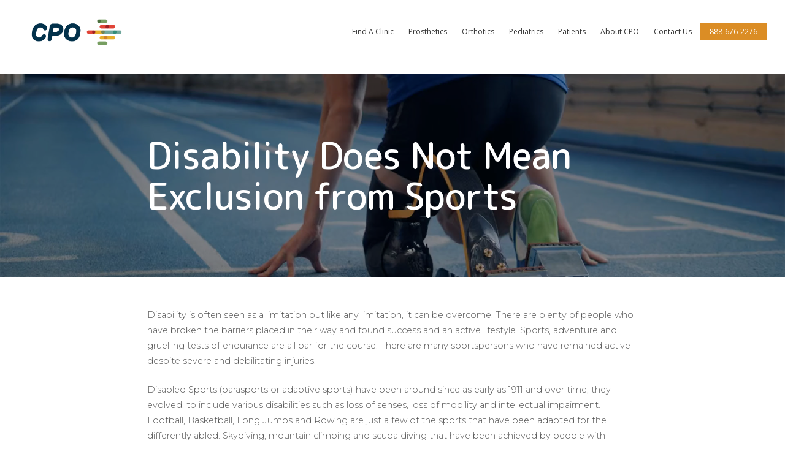

--- FILE ---
content_type: text/html; charset=UTF-8
request_url: https://www.cpousa.com/disability-does-not-mean-exclusion-from-sports/
body_size: 21451
content:
<!DOCTYPE html>
<html lang="en-US">
<head>
<meta charset="UTF-8">
<link rel="profile" href="http://gmpg.org/xfn/11">
<link rel="pingback" href="https://www.cpousa.com/xmlrpc.php">

<meta name="viewport" content="width=device-width, initial-scale=1"><meta name='robots' content='index, follow, max-image-preview:large, max-snippet:-1, max-video-preview:-1' />

	<!-- This site is optimized with the Yoast SEO Premium plugin v26.7 (Yoast SEO v26.7) - https://yoast.com/wordpress/plugins/seo/ -->
	<title>Disable Sports | Comprehensive Prosthetics &amp; Orthotics</title>
	<meta name="description" content="Unlock the potential of adaptive sports with CPO USA. Our Midwest provider empowers individuals with disabilities to embrace active lifestyles." />
	<link rel="canonical" href="https://www.cpousa.com/disability-does-not-mean-exclusion-from-sports/" />
	<meta property="og:locale" content="en_US" />
	<meta property="og:type" content="article" />
	<meta property="og:title" content="Disability Does Not Mean Exclusion from Sports" />
	<meta property="og:description" content="Unlock the potential of adaptive sports with CPO USA. Our Midwest provider empowers individuals with disabilities to embrace active lifestyles." />
	<meta property="og:url" content="https://www.cpousa.com/disability-does-not-mean-exclusion-from-sports/" />
	<meta property="og:site_name" content="Comprehensive Prosthetics &amp; Orthotics" />
	<meta property="article:published_time" content="2023-04-28T02:19:54+00:00" />
	<meta property="article:modified_time" content="2024-06-10T20:47:08+00:00" />
	<meta property="og:image" content="https://www.cpousa.com/wp-content/uploads/man-running.jpg" />
	<meta property="og:image:width" content="1920" />
	<meta property="og:image:height" content="1080" />
	<meta property="og:image:type" content="image/jpeg" />
	<meta name="author" content="estudiotres" />
	<meta name="twitter:card" content="summary_large_image" />
	<meta name="twitter:label1" content="Written by" />
	<meta name="twitter:data1" content="estudiotres" />
	<meta name="twitter:label2" content="Est. reading time" />
	<meta name="twitter:data2" content="3 minutes" />
	<script type="application/ld+json" class="yoast-schema-graph">{"@context":"https://schema.org","@graph":[{"@type":"Article","@id":"https://www.cpousa.com/disability-does-not-mean-exclusion-from-sports/#article","isPartOf":{"@id":"https://www.cpousa.com/disability-does-not-mean-exclusion-from-sports/"},"author":{"name":"estudiotres","@id":"https://www.cpousa.com/#/schema/person/4e6dbb70c6e6c040d029cad8b6ff8aab"},"headline":"Disability Does Not Mean Exclusion from Sports","datePublished":"2023-04-28T02:19:54+00:00","dateModified":"2024-06-10T20:47:08+00:00","mainEntityOfPage":{"@id":"https://www.cpousa.com/disability-does-not-mean-exclusion-from-sports/"},"wordCount":610,"publisher":{"@id":"https://www.cpousa.com/#organization"},"image":{"@id":"https://www.cpousa.com/disability-does-not-mean-exclusion-from-sports/#primaryimage"},"thumbnailUrl":"https://www.cpousa.com/wp-content/uploads/man-running.jpg","articleSection":["Blog"],"inLanguage":"en-US"},{"@type":"WebPage","@id":"https://www.cpousa.com/disability-does-not-mean-exclusion-from-sports/","url":"https://www.cpousa.com/disability-does-not-mean-exclusion-from-sports/","name":"Disable Sports | Comprehensive Prosthetics & Orthotics","isPartOf":{"@id":"https://www.cpousa.com/#website"},"primaryImageOfPage":{"@id":"https://www.cpousa.com/disability-does-not-mean-exclusion-from-sports/#primaryimage"},"image":{"@id":"https://www.cpousa.com/disability-does-not-mean-exclusion-from-sports/#primaryimage"},"thumbnailUrl":"https://www.cpousa.com/wp-content/uploads/man-running.jpg","datePublished":"2023-04-28T02:19:54+00:00","dateModified":"2024-06-10T20:47:08+00:00","description":"Unlock the potential of adaptive sports with CPO USA. Our Midwest provider empowers individuals with disabilities to embrace active lifestyles.","breadcrumb":{"@id":"https://www.cpousa.com/disability-does-not-mean-exclusion-from-sports/#breadcrumb"},"inLanguage":"en-US","potentialAction":[{"@type":"ReadAction","target":["https://www.cpousa.com/disability-does-not-mean-exclusion-from-sports/"]}]},{"@type":"ImageObject","inLanguage":"en-US","@id":"https://www.cpousa.com/disability-does-not-mean-exclusion-from-sports/#primaryimage","url":"https://www.cpousa.com/wp-content/uploads/man-running.jpg","contentUrl":"https://www.cpousa.com/wp-content/uploads/man-running.jpg","width":1920,"height":1080},{"@type":"BreadcrumbList","@id":"https://www.cpousa.com/disability-does-not-mean-exclusion-from-sports/#breadcrumb","itemListElement":[{"@type":"ListItem","position":1,"name":"Home","item":"https://www.cpousa.com/"},{"@type":"ListItem","position":2,"name":"Disability Does Not Mean Exclusion from Sports"}]},{"@type":"WebSite","@id":"https://www.cpousa.com/#website","url":"https://www.cpousa.com/","name":"Comprehensive Prosthetics &amp; Orthotics","description":"making you move","publisher":{"@id":"https://www.cpousa.com/#organization"},"potentialAction":[{"@type":"SearchAction","target":{"@type":"EntryPoint","urlTemplate":"https://www.cpousa.com/?s={search_term_string}"},"query-input":{"@type":"PropertyValueSpecification","valueRequired":true,"valueName":"search_term_string"}}],"inLanguage":"en-US"},{"@type":"Organization","@id":"https://www.cpousa.com/#organization","name":"Comprehensive Prosthetics &amp; Orthotics","url":"https://www.cpousa.com/","logo":{"@type":"ImageObject","inLanguage":"en-US","@id":"https://www.cpousa.com/#/schema/logo/image/","url":"https://www.cpousa.com/wp-content/uploads/cpo-headline-logo.svg","contentUrl":"https://www.cpousa.com/wp-content/uploads/cpo-headline-logo.svg","caption":"Comprehensive Prosthetics &amp; Orthotics"},"image":{"@id":"https://www.cpousa.com/#/schema/logo/image/"}},{"@type":"Person","@id":"https://www.cpousa.com/#/schema/person/4e6dbb70c6e6c040d029cad8b6ff8aab","name":"estudiotres","image":{"@type":"ImageObject","inLanguage":"en-US","@id":"https://www.cpousa.com/#/schema/person/image/","url":"https://secure.gravatar.com/avatar/355e60925f7dd86b82c3362130e4d393d198c8c011249a47115faa56133981b4?s=96&d=mm&r=g","contentUrl":"https://secure.gravatar.com/avatar/355e60925f7dd86b82c3362130e4d393d198c8c011249a47115faa56133981b4?s=96&d=mm&r=g","caption":"estudiotres"},"sameAs":["https://www.cpousa.com"],"url":"https://www.cpousa.com/author/estudiotres/"}]}</script>
	<!-- / Yoast SEO Premium plugin. -->


<link rel='dns-prefetch' href='//js.hs-scripts.com' />
<link rel='dns-prefetch' href='//fonts.googleapis.com' />
<link rel="alternate" type="application/rss+xml" title="Comprehensive Prosthetics &amp; Orthotics &raquo; Feed" href="https://www.cpousa.com/feed/" />
<link rel="alternate" type="application/rss+xml" title="Comprehensive Prosthetics &amp; Orthotics &raquo; Comments Feed" href="https://www.cpousa.com/comments/feed/" />
<link rel="alternate" title="oEmbed (JSON)" type="application/json+oembed" href="https://www.cpousa.com/wp-json/oembed/1.0/embed?url=https%3A%2F%2Fwww.cpousa.com%2Fdisability-does-not-mean-exclusion-from-sports%2F" />
<link rel="alternate" title="oEmbed (XML)" type="text/xml+oembed" href="https://www.cpousa.com/wp-json/oembed/1.0/embed?url=https%3A%2F%2Fwww.cpousa.com%2Fdisability-does-not-mean-exclusion-from-sports%2F&#038;format=xml" />
<style id='wp-img-auto-sizes-contain-inline-css' type='text/css'>
img:is([sizes=auto i],[sizes^="auto," i]){contain-intrinsic-size:3000px 1500px}
/*# sourceURL=wp-img-auto-sizes-contain-inline-css */
</style>
<link rel='stylesheet' id='sbi_styles-css' href='https://www.cpousa.com/wp-content/plugins/instagram-feed/css/sbi-styles.min.css?ver=6.10.0' type='text/css' media='all' />
<style id='wp-emoji-styles-inline-css' type='text/css'>

	img.wp-smiley, img.emoji {
		display: inline !important;
		border: none !important;
		box-shadow: none !important;
		height: 1em !important;
		width: 1em !important;
		margin: 0 0.07em !important;
		vertical-align: -0.1em !important;
		background: none !important;
		padding: 0 !important;
	}
/*# sourceURL=wp-emoji-styles-inline-css */
</style>
<style id='wp-block-library-inline-css' type='text/css'>
:root{--wp-block-synced-color:#7a00df;--wp-block-synced-color--rgb:122,0,223;--wp-bound-block-color:var(--wp-block-synced-color);--wp-editor-canvas-background:#ddd;--wp-admin-theme-color:#007cba;--wp-admin-theme-color--rgb:0,124,186;--wp-admin-theme-color-darker-10:#006ba1;--wp-admin-theme-color-darker-10--rgb:0,107,160.5;--wp-admin-theme-color-darker-20:#005a87;--wp-admin-theme-color-darker-20--rgb:0,90,135;--wp-admin-border-width-focus:2px}@media (min-resolution:192dpi){:root{--wp-admin-border-width-focus:1.5px}}.wp-element-button{cursor:pointer}:root .has-very-light-gray-background-color{background-color:#eee}:root .has-very-dark-gray-background-color{background-color:#313131}:root .has-very-light-gray-color{color:#eee}:root .has-very-dark-gray-color{color:#313131}:root .has-vivid-green-cyan-to-vivid-cyan-blue-gradient-background{background:linear-gradient(135deg,#00d084,#0693e3)}:root .has-purple-crush-gradient-background{background:linear-gradient(135deg,#34e2e4,#4721fb 50%,#ab1dfe)}:root .has-hazy-dawn-gradient-background{background:linear-gradient(135deg,#faaca8,#dad0ec)}:root .has-subdued-olive-gradient-background{background:linear-gradient(135deg,#fafae1,#67a671)}:root .has-atomic-cream-gradient-background{background:linear-gradient(135deg,#fdd79a,#004a59)}:root .has-nightshade-gradient-background{background:linear-gradient(135deg,#330968,#31cdcf)}:root .has-midnight-gradient-background{background:linear-gradient(135deg,#020381,#2874fc)}:root{--wp--preset--font-size--normal:16px;--wp--preset--font-size--huge:42px}.has-regular-font-size{font-size:1em}.has-larger-font-size{font-size:2.625em}.has-normal-font-size{font-size:var(--wp--preset--font-size--normal)}.has-huge-font-size{font-size:var(--wp--preset--font-size--huge)}.has-text-align-center{text-align:center}.has-text-align-left{text-align:left}.has-text-align-right{text-align:right}.has-fit-text{white-space:nowrap!important}#end-resizable-editor-section{display:none}.aligncenter{clear:both}.items-justified-left{justify-content:flex-start}.items-justified-center{justify-content:center}.items-justified-right{justify-content:flex-end}.items-justified-space-between{justify-content:space-between}.screen-reader-text{border:0;clip-path:inset(50%);height:1px;margin:-1px;overflow:hidden;padding:0;position:absolute;width:1px;word-wrap:normal!important}.screen-reader-text:focus{background-color:#ddd;clip-path:none;color:#444;display:block;font-size:1em;height:auto;left:5px;line-height:normal;padding:15px 23px 14px;text-decoration:none;top:5px;width:auto;z-index:100000}html :where(.has-border-color){border-style:solid}html :where([style*=border-top-color]){border-top-style:solid}html :where([style*=border-right-color]){border-right-style:solid}html :where([style*=border-bottom-color]){border-bottom-style:solid}html :where([style*=border-left-color]){border-left-style:solid}html :where([style*=border-width]){border-style:solid}html :where([style*=border-top-width]){border-top-style:solid}html :where([style*=border-right-width]){border-right-style:solid}html :where([style*=border-bottom-width]){border-bottom-style:solid}html :where([style*=border-left-width]){border-left-style:solid}html :where(img[class*=wp-image-]){height:auto;max-width:100%}:where(figure){margin:0 0 1em}html :where(.is-position-sticky){--wp-admin--admin-bar--position-offset:var(--wp-admin--admin-bar--height,0px)}@media screen and (max-width:600px){html :where(.is-position-sticky){--wp-admin--admin-bar--position-offset:0px}}

/*# sourceURL=wp-block-library-inline-css */
</style><style id='global-styles-inline-css' type='text/css'>
:root{--wp--preset--aspect-ratio--square: 1;--wp--preset--aspect-ratio--4-3: 4/3;--wp--preset--aspect-ratio--3-4: 3/4;--wp--preset--aspect-ratio--3-2: 3/2;--wp--preset--aspect-ratio--2-3: 2/3;--wp--preset--aspect-ratio--16-9: 16/9;--wp--preset--aspect-ratio--9-16: 9/16;--wp--preset--color--black: #000000;--wp--preset--color--cyan-bluish-gray: #abb8c3;--wp--preset--color--white: #ffffff;--wp--preset--color--pale-pink: #f78da7;--wp--preset--color--vivid-red: #cf2e2e;--wp--preset--color--luminous-vivid-orange: #ff6900;--wp--preset--color--luminous-vivid-amber: #fcb900;--wp--preset--color--light-green-cyan: #7bdcb5;--wp--preset--color--vivid-green-cyan: #00d084;--wp--preset--color--pale-cyan-blue: #8ed1fc;--wp--preset--color--vivid-cyan-blue: #0693e3;--wp--preset--color--vivid-purple: #9b51e0;--wp--preset--gradient--vivid-cyan-blue-to-vivid-purple: linear-gradient(135deg,rgb(6,147,227) 0%,rgb(155,81,224) 100%);--wp--preset--gradient--light-green-cyan-to-vivid-green-cyan: linear-gradient(135deg,rgb(122,220,180) 0%,rgb(0,208,130) 100%);--wp--preset--gradient--luminous-vivid-amber-to-luminous-vivid-orange: linear-gradient(135deg,rgb(252,185,0) 0%,rgb(255,105,0) 100%);--wp--preset--gradient--luminous-vivid-orange-to-vivid-red: linear-gradient(135deg,rgb(255,105,0) 0%,rgb(207,46,46) 100%);--wp--preset--gradient--very-light-gray-to-cyan-bluish-gray: linear-gradient(135deg,rgb(238,238,238) 0%,rgb(169,184,195) 100%);--wp--preset--gradient--cool-to-warm-spectrum: linear-gradient(135deg,rgb(74,234,220) 0%,rgb(151,120,209) 20%,rgb(207,42,186) 40%,rgb(238,44,130) 60%,rgb(251,105,98) 80%,rgb(254,248,76) 100%);--wp--preset--gradient--blush-light-purple: linear-gradient(135deg,rgb(255,206,236) 0%,rgb(152,150,240) 100%);--wp--preset--gradient--blush-bordeaux: linear-gradient(135deg,rgb(254,205,165) 0%,rgb(254,45,45) 50%,rgb(107,0,62) 100%);--wp--preset--gradient--luminous-dusk: linear-gradient(135deg,rgb(255,203,112) 0%,rgb(199,81,192) 50%,rgb(65,88,208) 100%);--wp--preset--gradient--pale-ocean: linear-gradient(135deg,rgb(255,245,203) 0%,rgb(182,227,212) 50%,rgb(51,167,181) 100%);--wp--preset--gradient--electric-grass: linear-gradient(135deg,rgb(202,248,128) 0%,rgb(113,206,126) 100%);--wp--preset--gradient--midnight: linear-gradient(135deg,rgb(2,3,129) 0%,rgb(40,116,252) 100%);--wp--preset--font-size--small: 13px;--wp--preset--font-size--medium: 20px;--wp--preset--font-size--large: 36px;--wp--preset--font-size--x-large: 42px;--wp--preset--spacing--20: 0.44rem;--wp--preset--spacing--30: 0.67rem;--wp--preset--spacing--40: 1rem;--wp--preset--spacing--50: 1.5rem;--wp--preset--spacing--60: 2.25rem;--wp--preset--spacing--70: 3.38rem;--wp--preset--spacing--80: 5.06rem;--wp--preset--shadow--natural: 6px 6px 9px rgba(0, 0, 0, 0.2);--wp--preset--shadow--deep: 12px 12px 50px rgba(0, 0, 0, 0.4);--wp--preset--shadow--sharp: 6px 6px 0px rgba(0, 0, 0, 0.2);--wp--preset--shadow--outlined: 6px 6px 0px -3px rgb(255, 255, 255), 6px 6px rgb(0, 0, 0);--wp--preset--shadow--crisp: 6px 6px 0px rgb(0, 0, 0);}:where(.is-layout-flex){gap: 0.5em;}:where(.is-layout-grid){gap: 0.5em;}body .is-layout-flex{display: flex;}.is-layout-flex{flex-wrap: wrap;align-items: center;}.is-layout-flex > :is(*, div){margin: 0;}body .is-layout-grid{display: grid;}.is-layout-grid > :is(*, div){margin: 0;}:where(.wp-block-columns.is-layout-flex){gap: 2em;}:where(.wp-block-columns.is-layout-grid){gap: 2em;}:where(.wp-block-post-template.is-layout-flex){gap: 1.25em;}:where(.wp-block-post-template.is-layout-grid){gap: 1.25em;}.has-black-color{color: var(--wp--preset--color--black) !important;}.has-cyan-bluish-gray-color{color: var(--wp--preset--color--cyan-bluish-gray) !important;}.has-white-color{color: var(--wp--preset--color--white) !important;}.has-pale-pink-color{color: var(--wp--preset--color--pale-pink) !important;}.has-vivid-red-color{color: var(--wp--preset--color--vivid-red) !important;}.has-luminous-vivid-orange-color{color: var(--wp--preset--color--luminous-vivid-orange) !important;}.has-luminous-vivid-amber-color{color: var(--wp--preset--color--luminous-vivid-amber) !important;}.has-light-green-cyan-color{color: var(--wp--preset--color--light-green-cyan) !important;}.has-vivid-green-cyan-color{color: var(--wp--preset--color--vivid-green-cyan) !important;}.has-pale-cyan-blue-color{color: var(--wp--preset--color--pale-cyan-blue) !important;}.has-vivid-cyan-blue-color{color: var(--wp--preset--color--vivid-cyan-blue) !important;}.has-vivid-purple-color{color: var(--wp--preset--color--vivid-purple) !important;}.has-black-background-color{background-color: var(--wp--preset--color--black) !important;}.has-cyan-bluish-gray-background-color{background-color: var(--wp--preset--color--cyan-bluish-gray) !important;}.has-white-background-color{background-color: var(--wp--preset--color--white) !important;}.has-pale-pink-background-color{background-color: var(--wp--preset--color--pale-pink) !important;}.has-vivid-red-background-color{background-color: var(--wp--preset--color--vivid-red) !important;}.has-luminous-vivid-orange-background-color{background-color: var(--wp--preset--color--luminous-vivid-orange) !important;}.has-luminous-vivid-amber-background-color{background-color: var(--wp--preset--color--luminous-vivid-amber) !important;}.has-light-green-cyan-background-color{background-color: var(--wp--preset--color--light-green-cyan) !important;}.has-vivid-green-cyan-background-color{background-color: var(--wp--preset--color--vivid-green-cyan) !important;}.has-pale-cyan-blue-background-color{background-color: var(--wp--preset--color--pale-cyan-blue) !important;}.has-vivid-cyan-blue-background-color{background-color: var(--wp--preset--color--vivid-cyan-blue) !important;}.has-vivid-purple-background-color{background-color: var(--wp--preset--color--vivid-purple) !important;}.has-black-border-color{border-color: var(--wp--preset--color--black) !important;}.has-cyan-bluish-gray-border-color{border-color: var(--wp--preset--color--cyan-bluish-gray) !important;}.has-white-border-color{border-color: var(--wp--preset--color--white) !important;}.has-pale-pink-border-color{border-color: var(--wp--preset--color--pale-pink) !important;}.has-vivid-red-border-color{border-color: var(--wp--preset--color--vivid-red) !important;}.has-luminous-vivid-orange-border-color{border-color: var(--wp--preset--color--luminous-vivid-orange) !important;}.has-luminous-vivid-amber-border-color{border-color: var(--wp--preset--color--luminous-vivid-amber) !important;}.has-light-green-cyan-border-color{border-color: var(--wp--preset--color--light-green-cyan) !important;}.has-vivid-green-cyan-border-color{border-color: var(--wp--preset--color--vivid-green-cyan) !important;}.has-pale-cyan-blue-border-color{border-color: var(--wp--preset--color--pale-cyan-blue) !important;}.has-vivid-cyan-blue-border-color{border-color: var(--wp--preset--color--vivid-cyan-blue) !important;}.has-vivid-purple-border-color{border-color: var(--wp--preset--color--vivid-purple) !important;}.has-vivid-cyan-blue-to-vivid-purple-gradient-background{background: var(--wp--preset--gradient--vivid-cyan-blue-to-vivid-purple) !important;}.has-light-green-cyan-to-vivid-green-cyan-gradient-background{background: var(--wp--preset--gradient--light-green-cyan-to-vivid-green-cyan) !important;}.has-luminous-vivid-amber-to-luminous-vivid-orange-gradient-background{background: var(--wp--preset--gradient--luminous-vivid-amber-to-luminous-vivid-orange) !important;}.has-luminous-vivid-orange-to-vivid-red-gradient-background{background: var(--wp--preset--gradient--luminous-vivid-orange-to-vivid-red) !important;}.has-very-light-gray-to-cyan-bluish-gray-gradient-background{background: var(--wp--preset--gradient--very-light-gray-to-cyan-bluish-gray) !important;}.has-cool-to-warm-spectrum-gradient-background{background: var(--wp--preset--gradient--cool-to-warm-spectrum) !important;}.has-blush-light-purple-gradient-background{background: var(--wp--preset--gradient--blush-light-purple) !important;}.has-blush-bordeaux-gradient-background{background: var(--wp--preset--gradient--blush-bordeaux) !important;}.has-luminous-dusk-gradient-background{background: var(--wp--preset--gradient--luminous-dusk) !important;}.has-pale-ocean-gradient-background{background: var(--wp--preset--gradient--pale-ocean) !important;}.has-electric-grass-gradient-background{background: var(--wp--preset--gradient--electric-grass) !important;}.has-midnight-gradient-background{background: var(--wp--preset--gradient--midnight) !important;}.has-small-font-size{font-size: var(--wp--preset--font-size--small) !important;}.has-medium-font-size{font-size: var(--wp--preset--font-size--medium) !important;}.has-large-font-size{font-size: var(--wp--preset--font-size--large) !important;}.has-x-large-font-size{font-size: var(--wp--preset--font-size--x-large) !important;}
/*# sourceURL=global-styles-inline-css */
</style>

<style id='classic-theme-styles-inline-css' type='text/css'>
/*! This file is auto-generated */
.wp-block-button__link{color:#fff;background-color:#32373c;border-radius:9999px;box-shadow:none;text-decoration:none;padding:calc(.667em + 2px) calc(1.333em + 2px);font-size:1.125em}.wp-block-file__button{background:#32373c;color:#fff;text-decoration:none}
/*# sourceURL=/wp-includes/css/classic-themes.min.css */
</style>
<link rel='stylesheet' id='wp-components-css' href='https://www.cpousa.com/wp-includes/css/dist/components/style.min.css?ver=6.9' type='text/css' media='all' />
<link rel='stylesheet' id='wp-preferences-css' href='https://www.cpousa.com/wp-includes/css/dist/preferences/style.min.css?ver=6.9' type='text/css' media='all' />
<link rel='stylesheet' id='wp-block-editor-css' href='https://www.cpousa.com/wp-includes/css/dist/block-editor/style.min.css?ver=6.9' type='text/css' media='all' />
<link rel='stylesheet' id='popup-maker-block-library-style-css' href='https://www.cpousa.com/wp-content/plugins/popup-maker/dist/packages/block-library-style.css?ver=dbea705cfafe089d65f1' type='text/css' media='all' />
<link rel='stylesheet' id='contact-form-7-css' href='https://www.cpousa.com/wp-content/plugins/contact-form-7/includes/css/styles.css?ver=6.1.4' type='text/css' media='all' />
<link rel='stylesheet' id='siteorigin-panels-front-css' href='https://www.cpousa.com/wp-content/plugins/siteorigin-panels/css/front-flex.min.css?ver=2.33.5' type='text/css' media='all' />
<link rel='stylesheet' id='jquery-background-video-css' href='https://www.cpousa.com/wp-content/plugins/video-backgrounds-for-siteorigin-page-builder/assets/jquery.background-video.css?ver=6.9' type='text/css' media='all' />
<link rel='stylesheet' id='so_video_background-css' href='https://www.cpousa.com/wp-content/plugins/video-backgrounds-for-siteorigin-page-builder/assets/so_video_background.css?ver=6.9' type='text/css' media='all' />
<link rel='stylesheet' id='siteorigin-north-style-css' href='https://www.cpousa.com/wp-content/themes/siteorigin-north/style.min.css?ver=1.21.0' type='text/css' media='all' />
<link rel='stylesheet' id='siteorigin-north-icons-css' href='https://www.cpousa.com/wp-content/themes/siteorigin-north/css/north-icons.min.css?ver=1.21.0' type='text/css' media='all' />
<link rel='stylesheet' id='siteorigin-north-flexslider-css' href='https://www.cpousa.com/wp-content/themes/siteorigin-north/css/flexslider.min.css?ver=6.9' type='text/css' media='all' />
<link rel='stylesheet' id='siteorigin-google-web-fonts-css' href='https://fonts.googleapis.com/css?family=Open+Sans%3A300%2Cregular%7CM+PLUS+Rounded+1c%3A500&#038;ver=6.9#038;subset=latin&#038;display=block' type='text/css' media='all' />
<link rel='stylesheet' id='popup-maker-site-css' href='//www.cpousa.com/wp-content/uploads/pum/pum-site-styles.css?generated=1757428532&#038;ver=1.21.5' type='text/css' media='all' />
<script type="text/javascript" src="https://www.cpousa.com/wp-includes/js/jquery/jquery.min.js?ver=3.7.1" id="jquery-core-js"></script>
<script type="text/javascript" src="https://www.cpousa.com/wp-includes/js/jquery/jquery-migrate.min.js?ver=3.4.1" id="jquery-migrate-js"></script>
<link rel="https://api.w.org/" href="https://www.cpousa.com/wp-json/" /><link rel="alternate" title="JSON" type="application/json" href="https://www.cpousa.com/wp-json/wp/v2/posts/1847" /><link rel="EditURI" type="application/rsd+xml" title="RSD" href="https://www.cpousa.com/xmlrpc.php?rsd" />
<meta name="generator" content="WordPress 6.9" />
<link rel='shortlink' href='https://www.cpousa.com/?p=1847' />
<!-- Google Tag Manager -->
<script>(function(w,d,s,l,i){w[l]=w[l]||[];w[l].push({'gtm.start':
new Date().getTime(),event:'gtm.js'});var f=d.getElementsByTagName(s)[0],
j=d.createElement(s),dl=l!='dataLayer'?'&l='+l:'';j.async=true;j.src=
'https://www.googletagmanager.com/gtm.js?id='+i+dl;f.parentNode.insertBefore(j,f);
})(window,document,'script','dataLayer','GTM-WLZ28LF');</script>
<!-- End Google Tag Manager -->

<!-- Start of HubSpot Embed Code -->
<script type="text/javascript" id="hs-script-loader" async defer src="//js.hs-scripts.com/45553867.js"></script>
<!-- End of HubSpot Embed Code -->

<link rel="preconnect" href="https://fonts.googleapis.com">
<link rel="preconnect" href="https://fonts.gstatic.com" crossorigin>
<link href="https://fonts.googleapis.com/css2?family=M+PLUS+Rounded+1c:wght@100;300;400;500;700;800;900&family=Montserrat:ital,wght@0,100;0,200;0,300;0,400;0,500;0,600;0,700;0,800;0,900;1,100;1,200;1,300;1,400;1,500;1,600;1,700;1,800;1,900&display=swap" rel="stylesheet">			<!-- DO NOT COPY THIS SNIPPET! Start of Page Analytics Tracking for HubSpot WordPress plugin v11.3.33-->
			<script class="hsq-set-content-id" data-content-id="blog-post">
				var _hsq = _hsq || [];
				_hsq.push(["setContentType", "blog-post"]);
			</script>
			<!-- DO NOT COPY THIS SNIPPET! End of Page Analytics Tracking for HubSpot WordPress plugin -->
							<style type="text/css" id="siteorigin-north-settings-custom" data-siteorigin-settings="true">
					/* style */ body,button,input,select,textarea { font-family: "Open Sans", sans-serif; font-weight: 300;  } h1,h2,h3,h4,h5,h6 { font-family: "M PLUS Rounded 1c", sans-serif; font-weight: 500;  } blockquote { font-family: "Open Sans", sans-serif; font-weight: 300;  color: #2995bc; } #page ::-moz-selection { background-color: #2995bc; } #page ::selection { background-color: #2995bc; } button,input[type=button],input[type=reset],input[type=submit] { font-family: "M PLUS Rounded 1c", sans-serif; font-weight: 500;  } button:hover,button:active,button:focus,input[type=button]:hover,input[type=button]:active,input[type=button]:focus,input[type=reset]:hover,input[type=reset]:active,input[type=reset]:focus,input[type=submit]:hover,input[type=submit]:active,input[type=submit]:focus { background: #0073a4; border-color: #0073a4; } input[type=text],input[type=email],input[type=url],input[type=password],input[type=search],input[type=tel],textarea { font-family: "Open Sans", sans-serif; font-weight: 300;  } .wpcf7 input.wpcf7-form-control.wpcf7-text,.wpcf7 input.wpcf7-form-control.wpcf7-number,.wpcf7 input.wpcf7-form-control.wpcf7-date,.wpcf7 textarea.wpcf7-form-control.wpcf7-textarea,.wpcf7 select.wpcf7-form-control.wpcf7-select,.wpcf7 input.wpcf7-form-control.wpcf7-quiz { font-family: "Open Sans", sans-serif; font-weight: 300;  }    a { color: #2995bc; } a:hover,a:focus { color: #0073a4; } .main-navigation { font-family: "Open Sans", sans-serif; font-weight: normal;  } .main-navigation ul a { color: #333333; }  .main-navigation ul .sub-menu,.main-navigation ul .children { background-color: #ffffff; border: 1px solid #222222; }       .main-navigation .north-search-icon .svg-icon-search path { fill: #333333; }  #header-search { background: #ffffff; } #header-search input[type=search] { font-family: "Open Sans", sans-serif; font-weight: 300;  } #header-search #close-search .svg-icon-close path { fill: #333333; }  .main-navigation.stripped a { color: #333333; }  #mobile-navigation { background: rgba(17,17,17,0.9); font-family: "Open Sans", sans-serif; font-weight: normal;  }         .tagcloud a:hover { background: #0073a4; }         #masthead { background: #ffffff; border-bottom: 0px solid #222222; } #masthead .site-branding .site-title,#masthead .site-branding .logo-site-title { font-family: "M PLUS Rounded 1c", sans-serif; font-weight: 500;  }   #topbar { background: #222222; border-bottom: 0px solid #222222; }     #colophon { background: #152f4a; color: #ffffff; } #colophon.footer-active-sidebar { border-top: 0px solid #171717; } #colophon a { color: #ffffff; } #colophon a:hover { color: #e3e3e3; } #colophon .widgets .widget-wrapper { border-right: 0px solid #171717; }  #colophon .widgets .widget-title { color: #ffffff; } @media (max-width: 640px) { body.responsive #colophon .widgets .widget-wrapper { border-bottom: 0px solid #171717; } } #colophon .site-info { border-top: 0px solid #171717; color: #ffffff; }  .entry-meta { font-family: "Open Sans", sans-serif; font-weight: 300;  }  .entry-meta li.hovering,.entry-meta li.hovering a,.entry-meta li.hovering .meta-icon { color: #0073a4; } .breadcrumbs { font-family: "Open Sans", sans-serif; font-weight: 300;  } .breadcrumbs a:hover { color: #0073a4; }   .tags-list a:hover { background: #0073a4; } .more-link { font-family: "M PLUS Rounded 1c", sans-serif; font-weight: 500;  }  .more-link:hover { background: #2995bc; border-color: #2995bc; }    .post-pagination { font-family: "Open Sans", sans-serif; font-weight: 300;  }  .post-pagination a:hover { color: #0073a4; }      .comment-list li.comment .comment-reply-link:hover { background: #0073a4; }    #commentform .form-submit input { font-family: "M PLUS Rounded 1c", sans-serif; font-weight: 500;  } #commentform .form-submit input:hover { background: #0073a4; border-color: #0073a4; }  .page-layout-menu-overlap #masthead:not(.floating) { background: rgba(255,255,255,0.975); } .page-layout-menu-overlap #topbar:not(.floating) { background: rgba(34,34,34,0.975); }@media screen and (max-width: 920px) { body.responsive .main-navigation #mobile-menu-button { display: inline-block; } body.responsive .main-navigation ul { display: none; } body.responsive .main-navigation .north-search-icon { display: none; } .main-navigation #mobile-menu-button { display: none; } .main-navigation ul { display: inline-block; } .main-navigation .north-search-icon { display: inline-block; } } @media screen and (min-width: 921px) { body.responsive #mobile-navigation { display: none !important; } }				</style>
				<style media="all" id="siteorigin-panels-layouts-head">/* Layout 1847 */ #pgc-1847-0-0 , #pgc-1847-1-0 , #pgc-1847-2-0 , #pgc-1847-3-0 { width:100% } #pg-1847-0 , #pg-1847-1 , #pg-1847-2 , #pl-1847 .so-panel , #pl-1847 .so-panel:last-of-type { margin-bottom:0px } #pg-1847-0> .panel-row-style { background-color:#999999;background-image:url(https://www.cpousa.com/wp-content/uploads/man-running.jpg);background-position:center center;background-size:cover;background-blend-mode:multiply;padding:0px 50px } #pg-1847-0.panel-has-style > .panel-row-style, #pg-1847-0.panel-no-style { -webkit-align-items:center;align-items:center } #pgc-1847-0-0 , #pgc-1847-1-0 { align-self:auto } #panel-1847-0-0-0> .panel-widget-style { max-width:800px;margin:100px auto;color:#ffffff } #pg-1847-1> .panel-row-style { padding:50px } #pg-1847-1.panel-has-style > .panel-row-style, #pg-1847-1.panel-no-style { -webkit-align-items:stretch;align-items:stretch } #panel-1847-1-0-0> .panel-widget-style { max-width:800px;margin:0px auto } #pg-1847-2> .panel-row-style { padding:30px } #pg-1847-2.panel-has-style > .panel-row-style, #pg-1847-2.panel-no-style , #pg-1847-3.panel-has-style > .panel-row-style, #pg-1847-3.panel-no-style { -webkit-align-items:flex-start;align-items:flex-start } #panel-1847-2-0-0> .panel-widget-style { max-width:800px;margin:50px auto } @media (max-width:780px){ #pg-1847-0.panel-no-style, #pg-1847-0.panel-has-style > .panel-row-style, #pg-1847-0 , #pg-1847-1.panel-no-style, #pg-1847-1.panel-has-style > .panel-row-style, #pg-1847-1 , #pg-1847-2.panel-no-style, #pg-1847-2.panel-has-style > .panel-row-style, #pg-1847-2 , #pg-1847-3.panel-no-style, #pg-1847-3.panel-has-style > .panel-row-style, #pg-1847-3 { -webkit-flex-direction:column;-ms-flex-direction:column;flex-direction:column } #pg-1847-0 > .panel-grid-cell , #pg-1847-0 > .panel-row-style > .panel-grid-cell , #pg-1847-1 > .panel-grid-cell , #pg-1847-1 > .panel-row-style > .panel-grid-cell , #pg-1847-2 > .panel-grid-cell , #pg-1847-2 > .panel-row-style > .panel-grid-cell , #pg-1847-3 > .panel-grid-cell , #pg-1847-3 > .panel-row-style > .panel-grid-cell { width:100%;margin-right:0 } #pl-1847 .panel-grid-cell { padding:0 } #pl-1847 .panel-grid .panel-grid-cell-empty { display:none } #pl-1847 .panel-grid .panel-grid-cell-mobile-last { margin-bottom:0px }  } </style><link rel="icon" href="https://www.cpousa.com/wp-content/uploads/cropped-cpo-favicon-logo-32x32.jpg" sizes="32x32" />
<link rel="icon" href="https://www.cpousa.com/wp-content/uploads/cropped-cpo-favicon-logo-192x192.jpg" sizes="192x192" />
<link rel="apple-touch-icon" href="https://www.cpousa.com/wp-content/uploads/cropped-cpo-favicon-logo-180x180.jpg" />
<meta name="msapplication-TileImage" content="https://www.cpousa.com/wp-content/uploads/cropped-cpo-favicon-logo-270x270.jpg" />
<link rel='stylesheet' id='so-css-siteorigin-north-css' href='https://www.cpousa.com/wp-content/uploads/so-css/so-css-siteorigin-north.css?ver=1741103725' type='text/css' media='all' />
<link rel='stylesheet' id='siteorigin-premium-animate-css' href='https://www.cpousa.com/wp-content/plugins/siteorigin-premium/css/animate.min.css?ver=1.74.0' type='text/css' media='all' />
<link rel='stylesheet' id='sow-social-media-buttons-flat-a833721d3aca-css' href='https://www.cpousa.com/wp-content/uploads/siteorigin-widgets/sow-social-media-buttons-flat-a833721d3aca.css?ver=6.9' type='text/css' media='all' />
<link rel='stylesheet' id='siteorigin-widget-icon-font-fontawesome-css' href='https://www.cpousa.com/wp-content/plugins/so-widgets-bundle/icons/fontawesome/style.css?ver=6.9' type='text/css' media='all' />
</head>

<body class="wp-singular post-template-default single single-post postid-1847 single-format-standard wp-custom-logo wp-theme-siteorigin-north siteorigin-panels siteorigin-panels-before-js group-blog no-js css3-animations responsive page-layout-default page-layout-menu-default page-layout-no-masthead-margin page-layout-no-footer-margin no-active-sidebar no-topbar wc-columns-3">
<!-- Google Tag Manager (noscript) -->
<noscript><iframe src="https://www.googletagmanager.com/ns.html?id=GTM-WLZ28LF"
height="0" width="0" style="display:none;visibility:hidden"></iframe></noscript>
<!-- End Google Tag Manager (noscript) -->
<div id="page" class="hfeed site">
	<a class="skip-link screen-reader-text" href="#content">Skip to content</a>

	
			<header id="masthead" class="site-header layout-default "  >
			<div class="container">

				<div class="container-inner">

					<div class="site-branding">
						<a href="https://www.cpousa.com/" rel="home">
			<span class="screen-reader-text">Home</span><img width="500" height="151" src="https://www.cpousa.com/wp-content/uploads/cpo-headline-logo.png" class="custom-logo" alt="" decoding="async" fetchpriority="high" srcset="https://www.cpousa.com/wp-content/uploads//cpo-headline-logo.png 500w, https://www.cpousa.com/wp-content/uploads//cpo-headline-logo-300x91.png 300w" sizes="(max-width: 500px) 100vw, 500px" loading="eager" /></a>											</div><!-- .site-branding -->

					<nav id="site-navigation" class="main-navigation">

						
							
								
									<a href="#menu" id="mobile-menu-button">
														<div class="icon-menu">
					<span></span>
					<span></span>
					<span></span>
				</div>
																						</a>

								<div class="menu-main-menu-container"><ul id="primary-menu" class="menu"><li id="menu-item-88" class="menu-item menu-item-type-post_type menu-item-object-page menu-item-has-children menu-item-88"><a href="https://www.cpousa.com/locations/">Find A Clinic</a>
<ul class="sub-menu">
	<li id="menu-item-592" class="menu-item menu-item-type-custom menu-item-object-custom menu-item-592"><a href="https://www.cpousa.com/locations/#illinois">Illinois</a></li>
	<li id="menu-item-593" class="menu-item menu-item-type-custom menu-item-object-custom menu-item-593"><a href="https://www.cpousa.com/locations/#indiana">Indiana</a></li>
	<li id="menu-item-594" class="menu-item menu-item-type-custom menu-item-object-custom menu-item-594"><a href="https://www.cpousa.com/locations/#iowa">Iowa</a></li>
	<li id="menu-item-595" class="menu-item menu-item-type-custom menu-item-object-custom menu-item-595"><a href="https://www.cpousa.com/locations/#missouri">Missouri</a></li>
</ul>
</li>
<li id="menu-item-87" class="menu-item menu-item-type-post_type menu-item-object-page menu-item-has-children menu-item-87"><a href="https://www.cpousa.com/prosthetics/">Prosthetics</a>
<ul class="sub-menu">
	<li id="menu-item-226" class="menu-item menu-item-type-post_type menu-item-object-page menu-item-226"><a href="https://www.cpousa.com/prosthetics/upper-extremity-prosthetics/">Upper Extremity Prosthetics</a></li>
	<li id="menu-item-223" class="menu-item menu-item-type-post_type menu-item-object-page menu-item-223"><a href="https://www.cpousa.com/prosthetics/lower-extremity-prosthetics/">Lower Extremity Prosthetics</a></li>
	<li id="menu-item-3283" class="menu-item menu-item-type-post_type menu-item-object-page menu-item-3283"><a href="https://www.cpousa.com/prosthetics/prosthetic-liners/">Prosthetic Liners</a></li>
	<li id="menu-item-225" class="menu-item menu-item-type-post_type menu-item-object-page menu-item-225"><a href="https://www.cpousa.com/prosthetics/prosthetics-rehabilitation/">Prosthetic Rehabilitation</a></li>
	<li id="menu-item-224" class="menu-item menu-item-type-post_type menu-item-object-page menu-item-224"><a href="https://www.cpousa.com/prosthetics/mastectomy-services/">Mastectomy Services</a></li>
	<li id="menu-item-222" class="menu-item menu-item-type-post_type menu-item-object-page menu-item-222"><a href="https://www.cpousa.com/compression-therapy/">Compression Therapy</a></li>
</ul>
</li>
<li id="menu-item-86" class="menu-item menu-item-type-post_type menu-item-object-page menu-item-has-children menu-item-86"><a href="https://www.cpousa.com/orthotics/">Orthotics</a>
<ul class="sub-menu">
	<li id="menu-item-238" class="menu-item menu-item-type-post_type menu-item-object-page menu-item-238"><a href="https://www.cpousa.com/orthotics/upper-extremity-orthotics/">Upper Extremity Orthotics</a></li>
	<li id="menu-item-236" class="menu-item menu-item-type-post_type menu-item-object-page menu-item-236"><a href="https://www.cpousa.com/orthotics/lower-extremity-orthotics/">Lower Extremity Orthotics</a></li>
	<li id="menu-item-3025" class="menu-item menu-item-type-post_type menu-item-object-page menu-item-3025"><a href="https://www.cpousa.com/orthotics/deep-vein-thrombosis/">Deep Vein Thrombosis</a></li>
	<li id="menu-item-1417" class="menu-item menu-item-type-post_type menu-item-object-page menu-item-1417"><a href="https://www.cpousa.com/scoliosis/">Scoliosis</a></li>
	<li id="menu-item-2913" class="menu-item menu-item-type-post_type menu-item-object-page menu-item-2913"><a href="https://www.cpousa.com/spina-bifida/">Spina Bifida</a></li>
	<li id="menu-item-5270" class="menu-item menu-item-type-post_type menu-item-object-page menu-item-5270"><a href="https://www.cpousa.com/orthotics/spinal-braces/">Spinal Braces</a></li>
	<li id="menu-item-5031" class="menu-item menu-item-type-post_type menu-item-object-page menu-item-5031"><a href="https://www.cpousa.com/orthotics/neurological-conditions/">Orthotics for Neurological Conditions</a></li>
</ul>
</li>
<li id="menu-item-85" class="menu-item menu-item-type-post_type menu-item-object-page menu-item-has-children menu-item-85"><a href="https://www.cpousa.com/pediatrics/">Pediatrics</a>
<ul class="sub-menu">
	<li id="menu-item-247" class="menu-item menu-item-type-post_type menu-item-object-page menu-item-247"><a href="https://www.cpousa.com/pediatrics/pediatric-prosthetics/">Pediatric Prosthetics</a></li>
	<li id="menu-item-4568" class="menu-item menu-item-type-post_type menu-item-object-page menu-item-4568"><a href="https://www.cpousa.com/pediatrics/prosthetic-fitting/">First Prosthetic Fitting</a></li>
	<li id="menu-item-246" class="menu-item menu-item-type-post_type menu-item-object-page menu-item-246"><a href="https://www.cpousa.com/pediatrics/pediatric-orthotics/">Pediatric Orthotics</a></li>
	<li id="menu-item-4189" class="menu-item menu-item-type-post_type menu-item-object-page menu-item-4189"><a href="https://www.cpousa.com/pediatrics/pediatric-scoliosis/">Pediatric Scoliosis</a></li>
	<li id="menu-item-5694" class="menu-item menu-item-type-post_type menu-item-object-page menu-item-5694"><a href="https://www.cpousa.com/pediatrics/post-trauma-orthotics/">Pediatric Post-Trauma Orthotics</a></li>
	<li id="menu-item-5552" class="menu-item menu-item-type-post_type menu-item-object-page menu-item-5552"><a href="https://www.cpousa.com/orthotics/cranial-helmet-therapy/">Cranial Helmet Therapy</a></li>
	<li id="menu-item-5656" class="menu-item menu-item-type-post_type menu-item-object-page menu-item-5656"><a href="https://www.cpousa.com/pediatrics/cranial-remolding-helmet-first-fitting/">Cranial Remolding Helmet First Fitting</a></li>
	<li id="menu-item-4628" class="menu-item menu-item-type-post_type menu-item-object-page menu-item-4628"><a href="https://www.cpousa.com/pediatrics/transitional-prosthetics/">Transitional Prosthetics: Guiding Children</a></li>
	<li id="menu-item-5420" class="menu-item menu-item-type-post_type menu-item-object-page menu-item-5420"><a href="https://www.cpousa.com/pediatrics/patient-resources/">Pediatric Patient Resources</a></li>
</ul>
</li>
<li id="menu-item-83" class="menu-item menu-item-type-post_type menu-item-object-page menu-item-has-children menu-item-83"><a href="https://www.cpousa.com/patients/">Patients</a>
<ul class="sub-menu">
	<li id="menu-item-4637" class="menu-item menu-item-type-post_type menu-item-object-page menu-item-4637"><a href="https://www.cpousa.com/patients/resources/">Prosthetic and Orthotic Patient Resources</a></li>
	<li id="menu-item-4573" class="menu-item menu-item-type-post_type menu-item-object-page menu-item-4573"><a href="https://www.cpousa.com/patients/prosthesis-care/">Prosthetic Care and Maintenance</a></li>
	<li id="menu-item-1434" class="menu-item menu-item-type-custom menu-item-object-custom menu-item-1434"><a href="https://www.cpousa.com/patients#patient-intake-forms">Patient Intake Forms</a></li>
	<li id="menu-item-1514" class="menu-item menu-item-type-custom menu-item-object-custom menu-item-1514"><a href="https://www.cpousa.com/patients#billing-insurance">Billing &#038; Insurance</a></li>
	<li id="menu-item-1744" class="menu-item menu-item-type-custom menu-item-object-custom menu-item-1744"><a target="_blank" href="https://www.patientnotebook.com/cpousa/Enhanced/SendMoney/MakePayment">Pay Your Bill Online</a></li>
	<li id="menu-item-5540" class="menu-item menu-item-type-post_type menu-item-object-page menu-item-5540"><a href="https://www.cpousa.com/patients/patient-resources/">Patient Resources</a></li>
</ul>
</li>
<li id="menu-item-84" class="menu-item menu-item-type-post_type menu-item-object-page menu-item-has-children menu-item-84"><a href="https://www.cpousa.com/about-cpo/">About CPO</a>
<ul class="sub-menu">
	<li id="menu-item-4850" class="menu-item menu-item-type-post_type menu-item-object-page menu-item-4850"><a href="https://www.cpousa.com/simplr/">Simplr Management Services</a></li>
	<li id="menu-item-94" class="menu-item menu-item-type-post_type menu-item-object-page menu-item-94"><a href="https://www.cpousa.com/about-cpo/blog/">Blog</a></li>
	<li id="menu-item-1924" class="menu-item menu-item-type-post_type menu-item-object-page menu-item-1924"><a href="https://www.cpousa.com/events/">Events</a></li>
	<li id="menu-item-253" class="menu-item menu-item-type-post_type menu-item-object-page menu-item-253"><a href="https://www.cpousa.com/about-cpo/careers/">Careers</a></li>
	<li id="menu-item-2213" class="menu-item menu-item-type-post_type menu-item-object-page menu-item-2213"><a href="https://www.cpousa.com/cpo-referral-process/">CPO Referral Process</a></li>
</ul>
</li>
<li id="menu-item-91" class="menu-item menu-item-type-post_type menu-item-object-page menu-item-91"><a href="https://www.cpousa.com/contact-us/">Contact Us</a></li>
<li id="menu-item-2705" class="menu-item menu-item-type-custom menu-item-object-custom menu-item-2705"><a href="tel:+18886762276">888-676-2276</a></li>
</ul></div>
							
						
						
					</nav><!-- #site-navigation -->

				</div><!-- .container-inner -->

			</div><!-- .container -->

					</header><!-- #masthead -->
	
	
	<div id="content" class="site-content">

		<div class="container">

			
	<div id="primary" class="content-area">
		<main id="main" class="site-main">

		
			
<article id="post-1847" class="entry post-1847 post type-post status-publish format-standard has-post-thumbnail hentry category-blog">

			<div class="entry-thumbnail">
			<img width="1040" height="650" src="https://www.cpousa.com/wp-content/uploads/man-running-1040x650.jpg" class="attachment-north-thumbnail-no-sidebar size-north-thumbnail-no-sidebar wp-post-image" alt="" decoding="async" />		</div>
	
	
	
	
	<div class="entry-content">
		<div id="pl-1847"  class="panel-layout" ><div id="pg-1847-0"  class="panel-grid panel-has-style" ><div class="siteorigin-panels-stretch panel-row-style panel-row-style-for-1847-0" data-stretch-type="full-width-stretch" ><div id="pgc-1847-0-0"  class="panel-grid-cell" ><div id="panel-1847-0-0-0" class="so-panel widget widget_sow-editor panel-first-child panel-last-child" data-index="0" ><div class="animate-69780fbaedc09440262017 panels-animation-hide panel-widget-style panel-widget-style-for-1847-0-0-0" data-so-animation="{&quot;selector&quot;:&quot;.animate-69780fbaedc09440262017&quot;,&quot;animation&quot;:&quot;fadeIn&quot;,&quot;breakpoint&quot;:&quot;780px&quot;,&quot;duration&quot;:1,&quot;repeat&quot;:0,&quot;hide&quot;:1,&quot;disableAnimationMobile&quot;:0,&quot;finalState&quot;:&quot;visible&quot;,&quot;delay&quot;:0,&quot;debounce&quot;:0.1,&quot;event&quot;:&quot;enter&quot;,&quot;offset&quot;:0}" ><div
			
			class="so-widget-sow-editor so-widget-sow-editor-base"
			
		>
<div class="siteorigin-widget-tinymce textwidget">
	<h1 style="color: #ffffff;">Disability Does Not Mean Exclusion from Sports</h1>
</div>
</div></div></div></div></div></div><div id="pg-1847-1"  class="panel-grid panel-has-style" ><div class="siteorigin-panels-stretch animate-69780fbaedf8c925779068 panels-animation-hide panel-row-style panel-row-style-for-1847-1" data-stretch-type="full-width-stretch" data-so-animation="{&quot;selector&quot;:&quot;.animate-69780fbaedf8c925779068&quot;,&quot;animation&quot;:&quot;fadeIn&quot;,&quot;breakpoint&quot;:&quot;780px&quot;,&quot;duration&quot;:1,&quot;repeat&quot;:0,&quot;hide&quot;:1,&quot;disableAnimationMobile&quot;:0,&quot;finalState&quot;:&quot;visible&quot;,&quot;delay&quot;:0,&quot;debounce&quot;:0.1,&quot;event&quot;:&quot;enter&quot;,&quot;offset&quot;:0}" ><div id="pgc-1847-1-0"  class="panel-grid-cell" ><div class="animate-69780fbaee007773768509 panels-animation-hide panel-cell-style panel-cell-style-for-1847-1-0" data-so-animation="{&quot;selector&quot;:&quot;.animate-69780fbaee007773768509&quot;,&quot;animation&quot;:&quot;fadeIn&quot;,&quot;breakpoint&quot;:&quot;780px&quot;,&quot;duration&quot;:1,&quot;repeat&quot;:0,&quot;hide&quot;:1,&quot;disableAnimationMobile&quot;:0,&quot;finalState&quot;:&quot;visible&quot;,&quot;delay&quot;:0,&quot;debounce&quot;:0.1,&quot;event&quot;:&quot;enter&quot;,&quot;offset&quot;:0}" ><div id="panel-1847-1-0-0" class="so-panel widget widget_sow-editor panel-first-child panel-last-child" data-index="1" ><div class="panel-widget-style panel-widget-style-for-1847-1-0-0" ><div
			
			class="so-widget-sow-editor so-widget-sow-editor-base"
			
		>
<div class="siteorigin-widget-tinymce textwidget">
	<p>Disability is often seen as a limitation but like any limitation, it can be overcome. There are plenty of people who have broken the barriers placed in their way and found success and an active lifestyle. Sports, adventure and gruelling tests of endurance are all par for the course. There are many sportspersons who have remained active despite severe and debilitating injuries.</p>
<p>Disabled Sports (parasports or adaptive sports) have been around since as early as 1911 and over time, they evolved, to include various disabilities such as loss of senses, loss of mobility and intellectual impairment. Football, Basketball, Long Jumps and Rowing are just a few of the sports that have been adapted for the differently abled. Skydiving, mountain climbing and scuba diving that have been achieved by people with disabilities.</p>
<p>Here are some of the sports and adventure activities available to those with physical disabilities:</p>
<h2>Paralympic Sports</h2>
<p>The Paralympics was started post World War 2 due to the number of injured left behind in the aftermath. Ex-military personnel and civilians were both encouraged to participate in sports as a step in their rehabilitation programs. This program soon grew in strength and ultimately became a competitive event. Each sport is categorized based on 8 types of physical disabilities ranging from Muscle Impairment to Loss of Limbs. Vision Loss and Intellectual Disabilities are also categorized.</p>
<p><img loading="lazy" decoding="async" src="https://www.cpousa.com/wp-content/uploads/640px-David_Bizet_-_Marathon_de_Paris_2014.jpg" alt="" width="640" height="393" class="aligncenter size-full wp-image-1853" srcset="https://www.cpousa.com/wp-content/uploads//640px-David_Bizet_-_Marathon_de_Paris_2014.jpg 640w, https://www.cpousa.com/wp-content/uploads//640px-David_Bizet_-_Marathon_de_Paris_2014-300x184.jpg 300w" sizes="auto, (max-width: 640px) 100vw, 640px" /><br />
“David Bizet – Marathon de Paris 2014″ by © Marie-Lan Nguyen / Wikimedia Commons. Licensed under CC BY 3.0 via Wikimedia Commons</p>
<p>The Paralympics include sports like Alpine Skiing, Basketball, Cycling, Equestrian Sports and Judo, to name just a few.</p>
<hr />
<h2>Adventure Sports</h2>
<p>While this may be more limited in scope than an international event like the Paralympics, there are still quite a few who participate in adventure sports. Support groups and NGOs like the Wounded Warrior Project provide rehabilitation, training, and opportunities for those with disabilities.</p>
<p>There are also those who take the initiative and continue to pursue what they love despite crippling injuries.</p>
<p>Hugh Herr, an American Rock climber lost both his legs to frostbite. Herr, an associate professor and MIT and Head of the Biomechatronics Research Group there, developed specialized prostheses that allow him to follow his passion as a rock climber. This is what he said when asked on his experience:</p>
<p>“At the beginning of that year society said I was broken. One year later I had surpassed my pre-amputation climbing abilities and done climbs no climber had ever done.</p>
<p>Bethany Hamilton, a surfer and shark attack survivor returned to the seas and professional surfing soon after recovering from the attack which took her left arm.</p>
<hr />
<h2>Other Sports</h2>
<p>These are not the only sports events available for those with disabilities. There are many local, national and international organizations that encourage and provide opportunities for the disabled to embrace their inner athletes. There are Triathlon Competitions, Cross-Country Events like Running and Cycling and Swimming Competitions. The possibilities are many. There are also advanced prosthetics available for those who lead active lifestyle.</p>
<p>There are just a few things to keep in mind. It’s a good idea to consult your doctor and prosthetist before stepping into the world of sports. There are many things to be aware of; especially when it comes to limitations. Discuss the possibilities of overcoming them and what precautions you need to take before exploring the world of disabled sports.</p>
<hr />
<p>For information on our products and services, visit us at www.cpousa.com or contact us at <a href="tel:+18886762276">888.676.2276</a>. </p>
</div>
</div></div></div></div></div></div></div><div id="pg-1847-2"  class="panel-grid panel-has-style" ><div id="contact-form" class="panel-row-style panel-row-style-for-1847-2" ><div id="pgc-1847-2-0"  class="panel-grid-cell" ><div id="panel-1847-2-0-0" class="so-panel widget widget_sow-editor panel-first-child panel-last-child" data-index="2" ><div class="panel-widget-style panel-widget-style-for-1847-2-0-0" ><div
			
			class="so-widget-sow-editor so-widget-sow-editor-base"
			
		>
<div class="siteorigin-widget-tinymce textwidget">
	<h2>Contact Us.</h2>
<p>Fill out the form below and someone from our team will get back to you right away.</p>

<div class="wpcf7 no-js" id="wpcf7-f331-p1847-o1" lang="en-US" dir="ltr" data-wpcf7-id="331">
<div class="screen-reader-response"><p role="status" aria-live="polite" aria-atomic="true"></p> <ul></ul></div>
<form action="/disability-does-not-mean-exclusion-from-sports/#wpcf7-f331-p1847-o1" method="post" class="wpcf7-form init" aria-label="Contact form" novalidate="novalidate" data-status="init">
<fieldset class="hidden-fields-container"><input type="hidden" name="_wpcf7" value="331" /><input type="hidden" name="_wpcf7_version" value="6.1.4" /><input type="hidden" name="_wpcf7_locale" value="en_US" /><input type="hidden" name="_wpcf7_unit_tag" value="wpcf7-f331-p1847-o1" /><input type="hidden" name="_wpcf7_container_post" value="1847" /><input type="hidden" name="_wpcf7_posted_data_hash" value="" /><input type="hidden" name="_wpcf7_recaptcha_response" value="" />
</fieldset>
<p><span class="wpcf7-form-control-wrap" data-name="your-name"><input size="40" maxlength="400" class="wpcf7-form-control wpcf7-text wpcf7-validates-as-required" autocomplete="name" aria-required="true" aria-invalid="false" placeholder="Name" value="" type="text" name="your-name" /></span>
</p>
<p><span class="wpcf7-form-control-wrap" data-name="your-email"><input size="40" maxlength="400" class="wpcf7-form-control wpcf7-email wpcf7-validates-as-required wpcf7-text wpcf7-validates-as-email" autocomplete="email" aria-required="true" aria-invalid="false" placeholder="Email" value="" type="email" name="your-email" /></span>
</p>
<p><span class="wpcf7-form-control-wrap" data-name="your-phone"><input size="40" maxlength="400" class="wpcf7-form-control wpcf7-tel wpcf7-text wpcf7-validates-as-tel" autocomplete="phone" aria-invalid="false" placeholder="Phone Number" value="" type="tel" name="your-phone" /></span>
</p>
<p><span class="wpcf7-form-control-wrap" data-name="your-message"><textarea cols="40" rows="10" maxlength="2000" class="wpcf7-form-control wpcf7-textarea" aria-invalid="false" placeholder="Message" name="your-message"></textarea></span>
</p>
<p><input class="wpcf7-form-control wpcf7-submit has-spinner" type="submit" value="Connect" />
</p>
<p><small>By providing a telephone number and submitting the form, you are consenting to be contacted by SMS text message and agreeing to our <a href="https://www.cpousa.com/sms-privacy-policy/">Privacy Policy</a>. Message frequency may vary. Message and data rates may apply. Reply STOP to opt out of further messaging. Reply HELP for more information.</small>
</p><input type='hidden' class='wpcf7-pum' value='{"closepopup":false,"closedelay":0,"openpopup":false,"openpopup_id":0}' /><div class="wpcf7-response-output" aria-hidden="true"></div>
</form>
</div>

</div>
</div></div></div></div></div></div><div id="pg-1847-3"  class="panel-grid panel-no-style" ><div id="pgc-1847-3-0"  class="panel-grid-cell" ><div id="panel-1847-3-0-0" class="widget_text so-panel widget widget_custom_html panel-first-child panel-last-child" data-index="3" ><div class="textwidget custom-html-widget"></div></div></div></div></div>			</div><!-- .entry-content -->

	<footer class="entry-footer">
		<span class="cat-links">Posted in <a href="https://www.cpousa.com/category/blog/" rel="category tag">Blog</a></span>	</footer><!-- .entry-footer -->
</article><!-- #post-## -->

			
			
		
		</main><!-- #main -->
	</div><!-- #primary -->


		</div><!-- .container -->
	</div><!-- #content -->

	
	<footer id="colophon" class="site-footer unconstrained-footer footer-active-sidebar">

		
					<div class="container">

									<div class="widgets widget-area widgets-1" aria-label="Footer Sidebar">
						<div class="widget-wrapper"><aside id="siteorigin-panels-builder-2" class="widget widget_siteorigin-panels-builder"><div id="pl-w68c06b0bddbed"  class="panel-layout" ><div id="pg-w68c06b0bddbed-0"  class="panel-grid panel-has-style" ><div class="animate-69780fbaf0813222166392 panels-animation-hide panel-row-style panel-row-style-for-w68c06b0bddbed-0" data-so-animation="{&quot;selector&quot;:&quot;.animate-69780fbaf0813222166392&quot;,&quot;animation&quot;:&quot;fadeIn&quot;,&quot;breakpoint&quot;:&quot;780px&quot;,&quot;duration&quot;:1,&quot;repeat&quot;:0,&quot;hide&quot;:1,&quot;disableAnimationMobile&quot;:0,&quot;finalState&quot;:&quot;visible&quot;,&quot;delay&quot;:0,&quot;debounce&quot;:0.1,&quot;event&quot;:&quot;enter&quot;,&quot;offset&quot;:0}" ><div id="pgc-w68c06b0bddbed-0-0"  class="panel-grid-cell" ><div id="panel-w68c06b0bddbed-0-0-0" class="so-panel widget widget_sow-editor panel-first-child" data-index="0" ><div class="panel-widget-style panel-widget-style-for-w68c06b0bddbed-0-0-0" ><div
			
			class="so-widget-sow-editor so-widget-sow-editor-base"
			
		>
<div class="siteorigin-widget-tinymce textwidget">
	<p><img loading="lazy" decoding="async" src="https://www.cpousa.com/wp-content/uploads/Logo-Story.png" alt="" width="1039" height="219" class="alignnone size-full wp-image-108" srcset="https://www.cpousa.com/wp-content/uploads//Logo-Story.png 1039w, https://www.cpousa.com/wp-content/uploads//Logo-Story-300x63.png 300w, https://www.cpousa.com/wp-content/uploads//Logo-Story-1024x216.png 1024w, https://www.cpousa.com/wp-content/uploads//Logo-Story-768x162.png 768w, https://www.cpousa.com/wp-content/uploads//Logo-Story-650x137.png 650w" sizes="auto, (max-width: 1039px) 100vw, 1039px" /></p>
<p>making you move.</p>
<p><a href="tel:+18886762276" style="text-decoration: none;">888-676-2276</a></p>
</div>
</div></div></div><div id="panel-w68c06b0bddbed-0-0-1" class="so-panel widget widget_sow-social-media-buttons panel-last-child" data-index="1" ><div class="panel-widget-style panel-widget-style-for-w68c06b0bddbed-0-0-1" ><div
			
			class="so-widget-sow-social-media-buttons so-widget-sow-social-media-buttons-flat-a833721d3aca"
			
		>

<div class="social-media-button-container">
	
		<a 
		class="ow-button-hover sow-social-media-button-facebook-0 sow-social-media-button" title="Comprehensive Prosthetics &amp; Orthotics on Facebook" aria-label="Comprehensive Prosthetics &amp; Orthotics on Facebook" target="_blank" rel="noopener noreferrer" href="https://www.facebook.com/cpousaglobal" 		>
			<span>
								<span class="sow-icon-fontawesome sow-fab" data-sow-icon="&#xf39e;"
		 
		aria-hidden="true"></span>							</span>
		</a>
	
		<a 
		class="ow-button-hover sow-social-media-button-linkedin-0 sow-social-media-button" title="Comprehensive Prosthetics &amp; Orthotics on Linkedin" aria-label="Comprehensive Prosthetics &amp; Orthotics on Linkedin" target="_blank" rel="noopener noreferrer" href="https://www.linkedin.com/company/comprehensive-prosthetics-&#038;-orthotics" 		>
			<span>
								<span class="sow-icon-fontawesome sow-fab" data-sow-icon="&#xf0e1;"
		 
		aria-hidden="true"></span>							</span>
		</a>
	
		<a 
		class="ow-button-hover sow-social-media-button-instagram-0 sow-social-media-button" title="Comprehensive Prosthetics &amp; Orthotics on Instagram" aria-label="Comprehensive Prosthetics &amp; Orthotics on Instagram" target="_blank" rel="noopener noreferrer" href="https://www.instagram.com/cpousaglobal/" 		>
			<span>
								<span class="sow-icon-fontawesome sow-fab" data-sow-icon="&#xf16d;"
		 
		aria-hidden="true"></span>							</span>
		</a>
	</div>
</div></div></div></div><div id="pgc-w68c06b0bddbed-0-1"  class="panel-grid-cell" ><div id="panel-w68c06b0bddbed-0-1-0" class="so-panel widget widget_sow-editor panel-first-child panel-last-child" data-index="2" ><div
			
			class="so-widget-sow-editor so-widget-sow-editor-base"
			
		>
<div class="siteorigin-widget-tinymce textwidget">
	
<div id="sb_instagram"  class="sbi sbi_mob_col_1 sbi_tab_col_2 sbi_col_5 sbi_width_resp sbi_palette_custom_1" style="padding-bottom: 10px;"	 data-feedid="*1"  data-res="auto" data-cols="5" data-colsmobile="1" data-colstablet="2" data-num="5" data-nummobile="2" data-item-padding="5"	 data-shortcode-atts="{&quot;feed&quot;:&quot;1&quot;}"  data-postid="1847" data-locatornonce="dd996625c3" data-imageaspectratio="1:1" data-sbi-flags="favorLocal">
	<div class="sb_instagram_header  sbi_header_palette_custom_1"   >
	<a class="sbi_header_link" target="_blank"
	   rel="nofollow noopener" href="https://www.instagram.com/cpousaglobal/" title="@cpousaglobal">
		<div class="sbi_header_text sbi_no_bio">
			<div class="sbi_header_img"  data-avatar-url="https://scontent-atl3-2.cdninstagram.com/v/t51.2885-19/315104569_1576373502793427_5366076592301032724_n.jpg?stp=dst-jpg_s206x206_tt6&amp;_nc_cat=104&amp;ccb=7-5&amp;_nc_sid=bf7eb4&amp;efg=eyJ2ZW5jb2RlX3RhZyI6InByb2ZpbGVfcGljLnd3dy4xMDgwLkMzIn0%3D&amp;_nc_ohc=Rks3vFpD_swQ7kNvwGVTP45&amp;_nc_oc=AdkU0Z0IxAZWsj7_R47GmnMXhqso96VbMxCotQ6ANJsjOu664rAvkYeoAiVvxfu6dXg&amp;_nc_zt=24&amp;_nc_ht=scontent-atl3-2.cdninstagram.com&amp;edm=AP4hL3IEAAAA&amp;_nc_tpa=Q5bMBQEl0-SEdni5u_AKGhJQ0SPjFw9FKxvuF5N5neQurY6PJyIM59NhR1v3yfpadm7dUOulFU1Go9SIiw&amp;oh=00_AfqxWF9lyiT25T_lJPw5Hy4ucpYEpVG-R19GKSe1r3OgTQ&amp;oe=697DCAA8">
									<div class="sbi_header_img_hover"  ><svg class="sbi_new_logo fa-instagram fa-w-14" aria-hidden="true" data-fa-processed="" aria-label="Instagram" data-prefix="fab" data-icon="instagram" role="img" viewBox="0 0 448 512">
                    <path fill="currentColor" d="M224.1 141c-63.6 0-114.9 51.3-114.9 114.9s51.3 114.9 114.9 114.9S339 319.5 339 255.9 287.7 141 224.1 141zm0 189.6c-41.1 0-74.7-33.5-74.7-74.7s33.5-74.7 74.7-74.7 74.7 33.5 74.7 74.7-33.6 74.7-74.7 74.7zm146.4-194.3c0 14.9-12 26.8-26.8 26.8-14.9 0-26.8-12-26.8-26.8s12-26.8 26.8-26.8 26.8 12 26.8 26.8zm76.1 27.2c-1.7-35.9-9.9-67.7-36.2-93.9-26.2-26.2-58-34.4-93.9-36.2-37-2.1-147.9-2.1-184.9 0-35.8 1.7-67.6 9.9-93.9 36.1s-34.4 58-36.2 93.9c-2.1 37-2.1 147.9 0 184.9 1.7 35.9 9.9 67.7 36.2 93.9s58 34.4 93.9 36.2c37 2.1 147.9 2.1 184.9 0 35.9-1.7 67.7-9.9 93.9-36.2 26.2-26.2 34.4-58 36.2-93.9 2.1-37 2.1-147.8 0-184.8zM398.8 388c-7.8 19.6-22.9 34.7-42.6 42.6-29.5 11.7-99.5 9-132.1 9s-102.7 2.6-132.1-9c-19.6-7.8-34.7-22.9-42.6-42.6-11.7-29.5-9-99.5-9-132.1s-2.6-102.7 9-132.1c7.8-19.6 22.9-34.7 42.6-42.6 29.5-11.7 99.5-9 132.1-9s102.7-2.6 132.1 9c19.6 7.8 34.7 22.9 42.6 42.6 11.7 29.5 9 99.5 9 132.1s2.7 102.7-9 132.1z"></path>
                </svg></div>
					<img  src="https://www.cpousa.com/wp-content/uploads/cpo-favicon-logo.jpg" alt="" width="50" height="50">
				
							</div>

			<div class="sbi_feedtheme_header_text">
				<h3>cpousaglobal</h3>
							</div>
		</div>
	</a>
</div>

	<div id="sbi_images"  style="gap: 10px;">
		<div class="sbi_item sbi_type_video sbi_new sbi_transition"
	id="sbi_18044839523718846" data-date="1769191258">
	<div class="sbi_photo_wrap">
		<a class="sbi_photo" href="https://www.instagram.com/reel/DT3Mu8ICcKa/" target="_blank" rel="noopener nofollow"
			data-full-res="https://scontent-atl3-3.cdninstagram.com/v/t51.82787-15/619804253_18170633758383840_1658802699997500012_n.jpg?stp=dst-jpg_e35_tt6&#038;_nc_cat=108&#038;ccb=7-5&#038;_nc_sid=18de74&#038;efg=eyJlZmdfdGFnIjoiQ0xJUFMuYmVzdF9pbWFnZV91cmxnZW4uQzMifQ%3D%3D&#038;_nc_ohc=Uiye6wc0er4Q7kNvwEEKkjx&#038;_nc_oc=AdlqpD2whjpOLNW7QnyEOCDPscuOJipEv0LMN8DF0ejmnapBdhNRwctiP88jBY7kFUw&#038;_nc_zt=23&#038;_nc_ht=scontent-atl3-3.cdninstagram.com&#038;edm=ANo9K5cEAAAA&#038;_nc_gid=amkAPrL8Grkf8qn5XlPuCQ&#038;oh=00_AfqRhaoM7gkBtLHFRSANwbORe4DxZIDwe2PUIRFWuksqQw&#038;oe=697DF870"
			data-img-src-set="{&quot;d&quot;:&quot;https:\/\/scontent-atl3-3.cdninstagram.com\/v\/t51.82787-15\/619804253_18170633758383840_1658802699997500012_n.jpg?stp=dst-jpg_e35_tt6&amp;_nc_cat=108&amp;ccb=7-5&amp;_nc_sid=18de74&amp;efg=eyJlZmdfdGFnIjoiQ0xJUFMuYmVzdF9pbWFnZV91cmxnZW4uQzMifQ%3D%3D&amp;_nc_ohc=Uiye6wc0er4Q7kNvwEEKkjx&amp;_nc_oc=AdlqpD2whjpOLNW7QnyEOCDPscuOJipEv0LMN8DF0ejmnapBdhNRwctiP88jBY7kFUw&amp;_nc_zt=23&amp;_nc_ht=scontent-atl3-3.cdninstagram.com&amp;edm=ANo9K5cEAAAA&amp;_nc_gid=amkAPrL8Grkf8qn5XlPuCQ&amp;oh=00_AfqRhaoM7gkBtLHFRSANwbORe4DxZIDwe2PUIRFWuksqQw&amp;oe=697DF870&quot;,&quot;150&quot;:&quot;https:\/\/scontent-atl3-3.cdninstagram.com\/v\/t51.82787-15\/619804253_18170633758383840_1658802699997500012_n.jpg?stp=dst-jpg_e35_tt6&amp;_nc_cat=108&amp;ccb=7-5&amp;_nc_sid=18de74&amp;efg=eyJlZmdfdGFnIjoiQ0xJUFMuYmVzdF9pbWFnZV91cmxnZW4uQzMifQ%3D%3D&amp;_nc_ohc=Uiye6wc0er4Q7kNvwEEKkjx&amp;_nc_oc=AdlqpD2whjpOLNW7QnyEOCDPscuOJipEv0LMN8DF0ejmnapBdhNRwctiP88jBY7kFUw&amp;_nc_zt=23&amp;_nc_ht=scontent-atl3-3.cdninstagram.com&amp;edm=ANo9K5cEAAAA&amp;_nc_gid=amkAPrL8Grkf8qn5XlPuCQ&amp;oh=00_AfqRhaoM7gkBtLHFRSANwbORe4DxZIDwe2PUIRFWuksqQw&amp;oe=697DF870&quot;,&quot;320&quot;:&quot;https:\/\/scontent-atl3-3.cdninstagram.com\/v\/t51.82787-15\/619804253_18170633758383840_1658802699997500012_n.jpg?stp=dst-jpg_e35_tt6&amp;_nc_cat=108&amp;ccb=7-5&amp;_nc_sid=18de74&amp;efg=eyJlZmdfdGFnIjoiQ0xJUFMuYmVzdF9pbWFnZV91cmxnZW4uQzMifQ%3D%3D&amp;_nc_ohc=Uiye6wc0er4Q7kNvwEEKkjx&amp;_nc_oc=AdlqpD2whjpOLNW7QnyEOCDPscuOJipEv0LMN8DF0ejmnapBdhNRwctiP88jBY7kFUw&amp;_nc_zt=23&amp;_nc_ht=scontent-atl3-3.cdninstagram.com&amp;edm=ANo9K5cEAAAA&amp;_nc_gid=amkAPrL8Grkf8qn5XlPuCQ&amp;oh=00_AfqRhaoM7gkBtLHFRSANwbORe4DxZIDwe2PUIRFWuksqQw&amp;oe=697DF870&quot;,&quot;640&quot;:&quot;https:\/\/scontent-atl3-3.cdninstagram.com\/v\/t51.82787-15\/619804253_18170633758383840_1658802699997500012_n.jpg?stp=dst-jpg_e35_tt6&amp;_nc_cat=108&amp;ccb=7-5&amp;_nc_sid=18de74&amp;efg=eyJlZmdfdGFnIjoiQ0xJUFMuYmVzdF9pbWFnZV91cmxnZW4uQzMifQ%3D%3D&amp;_nc_ohc=Uiye6wc0er4Q7kNvwEEKkjx&amp;_nc_oc=AdlqpD2whjpOLNW7QnyEOCDPscuOJipEv0LMN8DF0ejmnapBdhNRwctiP88jBY7kFUw&amp;_nc_zt=23&amp;_nc_ht=scontent-atl3-3.cdninstagram.com&amp;edm=ANo9K5cEAAAA&amp;_nc_gid=amkAPrL8Grkf8qn5XlPuCQ&amp;oh=00_AfqRhaoM7gkBtLHFRSANwbORe4DxZIDwe2PUIRFWuksqQw&amp;oe=697DF870&quot;}">
			<span class="sbi-screenreader">Jessica, we’re so glad we can support your family!</span>
						<svg style="color: rgba(255,255,255,1)" class="svg-inline--fa fa-play fa-w-14 sbi_playbtn" aria-label="Play" aria-hidden="true" data-fa-processed="" data-prefix="fa" data-icon="play" role="presentation" xmlns="http://www.w3.org/2000/svg" viewBox="0 0 448 512"><path fill="currentColor" d="M424.4 214.7L72.4 6.6C43.8-10.3 0 6.1 0 47.9V464c0 37.5 40.7 60.1 72.4 41.3l352-208c31.4-18.5 31.5-64.1 0-82.6z"></path></svg>			<img src="https://www.cpousa.com/wp-content/plugins/instagram-feed/img/placeholder.png" alt="Jessica, we’re so glad we can support your family! ❣️

#CustomProsthetics #prostheticsandorthotics #patientcare #patientstories" aria-hidden="true">
		</a>
	</div>
</div><div class="sbi_item sbi_type_image sbi_new sbi_transition"
	id="sbi_18082172281951221" data-date="1769018425">
	<div class="sbi_photo_wrap">
		<a class="sbi_photo" href="https://www.instagram.com/p/DTyDHFoCHuh/" target="_blank" rel="noopener nofollow"
			data-full-res="https://scontent-atl3-3.cdninstagram.com/v/t39.30808-6/615954354_1600961165372722_4722145071717918659_n.jpg?stp=dst-jpg_e35_tt6&#038;_nc_cat=109&#038;ccb=7-5&#038;_nc_sid=18de74&#038;efg=eyJlZmdfdGFnIjoiRkVFRC5iZXN0X2ltYWdlX3VybGdlbi5DMyJ9&#038;_nc_ohc=GmggX6Pxm0QQ7kNvwGMleOA&#038;_nc_oc=AdnegepJuJiaE1kYpOhCkfIQVlE8naAt2ItoBCvtb8uhGRN4ALMJWYd9mX1yJx4tMxU&#038;_nc_zt=23&#038;_nc_ht=scontent-atl3-3.cdninstagram.com&#038;edm=ANo9K5cEAAAA&#038;_nc_gid=amkAPrL8Grkf8qn5XlPuCQ&#038;oh=00_Afqy3mzqAFVYmnZk-MsmZNoZSORMZnjTZoDnIaZhYlP3Wg&#038;oe=697DF8E5"
			data-img-src-set="{&quot;d&quot;:&quot;https:\/\/scontent-atl3-3.cdninstagram.com\/v\/t39.30808-6\/615954354_1600961165372722_4722145071717918659_n.jpg?stp=dst-jpg_e35_tt6&amp;_nc_cat=109&amp;ccb=7-5&amp;_nc_sid=18de74&amp;efg=eyJlZmdfdGFnIjoiRkVFRC5iZXN0X2ltYWdlX3VybGdlbi5DMyJ9&amp;_nc_ohc=GmggX6Pxm0QQ7kNvwGMleOA&amp;_nc_oc=AdnegepJuJiaE1kYpOhCkfIQVlE8naAt2ItoBCvtb8uhGRN4ALMJWYd9mX1yJx4tMxU&amp;_nc_zt=23&amp;_nc_ht=scontent-atl3-3.cdninstagram.com&amp;edm=ANo9K5cEAAAA&amp;_nc_gid=amkAPrL8Grkf8qn5XlPuCQ&amp;oh=00_Afqy3mzqAFVYmnZk-MsmZNoZSORMZnjTZoDnIaZhYlP3Wg&amp;oe=697DF8E5&quot;,&quot;150&quot;:&quot;https:\/\/scontent-atl3-3.cdninstagram.com\/v\/t39.30808-6\/615954354_1600961165372722_4722145071717918659_n.jpg?stp=dst-jpg_e35_tt6&amp;_nc_cat=109&amp;ccb=7-5&amp;_nc_sid=18de74&amp;efg=eyJlZmdfdGFnIjoiRkVFRC5iZXN0X2ltYWdlX3VybGdlbi5DMyJ9&amp;_nc_ohc=GmggX6Pxm0QQ7kNvwGMleOA&amp;_nc_oc=AdnegepJuJiaE1kYpOhCkfIQVlE8naAt2ItoBCvtb8uhGRN4ALMJWYd9mX1yJx4tMxU&amp;_nc_zt=23&amp;_nc_ht=scontent-atl3-3.cdninstagram.com&amp;edm=ANo9K5cEAAAA&amp;_nc_gid=amkAPrL8Grkf8qn5XlPuCQ&amp;oh=00_Afqy3mzqAFVYmnZk-MsmZNoZSORMZnjTZoDnIaZhYlP3Wg&amp;oe=697DF8E5&quot;,&quot;320&quot;:&quot;https:\/\/scontent-atl3-3.cdninstagram.com\/v\/t39.30808-6\/615954354_1600961165372722_4722145071717918659_n.jpg?stp=dst-jpg_e35_tt6&amp;_nc_cat=109&amp;ccb=7-5&amp;_nc_sid=18de74&amp;efg=eyJlZmdfdGFnIjoiRkVFRC5iZXN0X2ltYWdlX3VybGdlbi5DMyJ9&amp;_nc_ohc=GmggX6Pxm0QQ7kNvwGMleOA&amp;_nc_oc=AdnegepJuJiaE1kYpOhCkfIQVlE8naAt2ItoBCvtb8uhGRN4ALMJWYd9mX1yJx4tMxU&amp;_nc_zt=23&amp;_nc_ht=scontent-atl3-3.cdninstagram.com&amp;edm=ANo9K5cEAAAA&amp;_nc_gid=amkAPrL8Grkf8qn5XlPuCQ&amp;oh=00_Afqy3mzqAFVYmnZk-MsmZNoZSORMZnjTZoDnIaZhYlP3Wg&amp;oe=697DF8E5&quot;,&quot;640&quot;:&quot;https:\/\/scontent-atl3-3.cdninstagram.com\/v\/t39.30808-6\/615954354_1600961165372722_4722145071717918659_n.jpg?stp=dst-jpg_e35_tt6&amp;_nc_cat=109&amp;ccb=7-5&amp;_nc_sid=18de74&amp;efg=eyJlZmdfdGFnIjoiRkVFRC5iZXN0X2ltYWdlX3VybGdlbi5DMyJ9&amp;_nc_ohc=GmggX6Pxm0QQ7kNvwGMleOA&amp;_nc_oc=AdnegepJuJiaE1kYpOhCkfIQVlE8naAt2ItoBCvtb8uhGRN4ALMJWYd9mX1yJx4tMxU&amp;_nc_zt=23&amp;_nc_ht=scontent-atl3-3.cdninstagram.com&amp;edm=ANo9K5cEAAAA&amp;_nc_gid=amkAPrL8Grkf8qn5XlPuCQ&amp;oh=00_Afqy3mzqAFVYmnZk-MsmZNoZSORMZnjTZoDnIaZhYlP3Wg&amp;oe=697DF8E5&quot;}">
			<span class="sbi-screenreader">Prosthetic and orthotic devices change over time —</span>
									<img src="https://www.cpousa.com/wp-content/plugins/instagram-feed/img/placeholder.png" alt="Prosthetic and orthotic devices change over time — just like you do.

Learning about your device’s lifecycle can help you plan for follow-ups, maintenance, and replacements. When questions come up or your needs change, our team is ready to support you every step of the way.

#CustomProsthetics #prostheticsandorthotics #followup #maintenance #replacements #patientcare" aria-hidden="true">
		</a>
	</div>
</div><div class="sbi_item sbi_type_image sbi_new sbi_transition"
	id="sbi_18076365827593361" data-date="1768834810">
	<div class="sbi_photo_wrap">
		<a class="sbi_photo" href="https://www.instagram.com/p/DTsk5VRDNSZ/" target="_blank" rel="noopener nofollow"
			data-full-res="https://scontent-atl3-3.cdninstagram.com/v/t39.30808-6/616201352_1600959302039575_4543702149956281293_n.jpg?stp=dst-jpg_e35_tt6&#038;_nc_cat=110&#038;ccb=7-5&#038;_nc_sid=18de74&#038;efg=eyJlZmdfdGFnIjoiRkVFRC5iZXN0X2ltYWdlX3VybGdlbi5DMyJ9&#038;_nc_ohc=XFwsCjP1znwQ7kNvwHEqNc8&#038;_nc_oc=AdkOOroF4Cbqymnoxl-1zaBkC94hK-6dYFteZ_4R3B0W8csV8sfuN0e8KsEy5nMGNLw&#038;_nc_zt=23&#038;_nc_ht=scontent-atl3-3.cdninstagram.com&#038;edm=ANo9K5cEAAAA&#038;_nc_gid=amkAPrL8Grkf8qn5XlPuCQ&#038;oh=00_AfqT80PbH3ZMJZ3BgITpgzMdOHZMzgr8RhUTIpHw4hT4dg&#038;oe=697DE298"
			data-img-src-set="{&quot;d&quot;:&quot;https:\/\/scontent-atl3-3.cdninstagram.com\/v\/t39.30808-6\/616201352_1600959302039575_4543702149956281293_n.jpg?stp=dst-jpg_e35_tt6&amp;_nc_cat=110&amp;ccb=7-5&amp;_nc_sid=18de74&amp;efg=eyJlZmdfdGFnIjoiRkVFRC5iZXN0X2ltYWdlX3VybGdlbi5DMyJ9&amp;_nc_ohc=XFwsCjP1znwQ7kNvwHEqNc8&amp;_nc_oc=AdkOOroF4Cbqymnoxl-1zaBkC94hK-6dYFteZ_4R3B0W8csV8sfuN0e8KsEy5nMGNLw&amp;_nc_zt=23&amp;_nc_ht=scontent-atl3-3.cdninstagram.com&amp;edm=ANo9K5cEAAAA&amp;_nc_gid=amkAPrL8Grkf8qn5XlPuCQ&amp;oh=00_AfqT80PbH3ZMJZ3BgITpgzMdOHZMzgr8RhUTIpHw4hT4dg&amp;oe=697DE298&quot;,&quot;150&quot;:&quot;https:\/\/scontent-atl3-3.cdninstagram.com\/v\/t39.30808-6\/616201352_1600959302039575_4543702149956281293_n.jpg?stp=dst-jpg_e35_tt6&amp;_nc_cat=110&amp;ccb=7-5&amp;_nc_sid=18de74&amp;efg=eyJlZmdfdGFnIjoiRkVFRC5iZXN0X2ltYWdlX3VybGdlbi5DMyJ9&amp;_nc_ohc=XFwsCjP1znwQ7kNvwHEqNc8&amp;_nc_oc=AdkOOroF4Cbqymnoxl-1zaBkC94hK-6dYFteZ_4R3B0W8csV8sfuN0e8KsEy5nMGNLw&amp;_nc_zt=23&amp;_nc_ht=scontent-atl3-3.cdninstagram.com&amp;edm=ANo9K5cEAAAA&amp;_nc_gid=amkAPrL8Grkf8qn5XlPuCQ&amp;oh=00_AfqT80PbH3ZMJZ3BgITpgzMdOHZMzgr8RhUTIpHw4hT4dg&amp;oe=697DE298&quot;,&quot;320&quot;:&quot;https:\/\/scontent-atl3-3.cdninstagram.com\/v\/t39.30808-6\/616201352_1600959302039575_4543702149956281293_n.jpg?stp=dst-jpg_e35_tt6&amp;_nc_cat=110&amp;ccb=7-5&amp;_nc_sid=18de74&amp;efg=eyJlZmdfdGFnIjoiRkVFRC5iZXN0X2ltYWdlX3VybGdlbi5DMyJ9&amp;_nc_ohc=XFwsCjP1znwQ7kNvwHEqNc8&amp;_nc_oc=AdkOOroF4Cbqymnoxl-1zaBkC94hK-6dYFteZ_4R3B0W8csV8sfuN0e8KsEy5nMGNLw&amp;_nc_zt=23&amp;_nc_ht=scontent-atl3-3.cdninstagram.com&amp;edm=ANo9K5cEAAAA&amp;_nc_gid=amkAPrL8Grkf8qn5XlPuCQ&amp;oh=00_AfqT80PbH3ZMJZ3BgITpgzMdOHZMzgr8RhUTIpHw4hT4dg&amp;oe=697DE298&quot;,&quot;640&quot;:&quot;https:\/\/scontent-atl3-3.cdninstagram.com\/v\/t39.30808-6\/616201352_1600959302039575_4543702149956281293_n.jpg?stp=dst-jpg_e35_tt6&amp;_nc_cat=110&amp;ccb=7-5&amp;_nc_sid=18de74&amp;efg=eyJlZmdfdGFnIjoiRkVFRC5iZXN0X2ltYWdlX3VybGdlbi5DMyJ9&amp;_nc_ohc=XFwsCjP1znwQ7kNvwHEqNc8&amp;_nc_oc=AdkOOroF4Cbqymnoxl-1zaBkC94hK-6dYFteZ_4R3B0W8csV8sfuN0e8KsEy5nMGNLw&amp;_nc_zt=23&amp;_nc_ht=scontent-atl3-3.cdninstagram.com&amp;edm=ANo9K5cEAAAA&amp;_nc_gid=amkAPrL8Grkf8qn5XlPuCQ&amp;oh=00_AfqT80PbH3ZMJZ3BgITpgzMdOHZMzgr8RhUTIpHw4hT4dg&amp;oe=697DE298&quot;}">
			<span class="sbi-screenreader">Today, we honor the life and legacy of Dr. Martin </span>
									<img src="https://www.cpousa.com/wp-content/plugins/instagram-feed/img/placeholder.png" alt="Today, we honor the life and legacy of Dr. Martin Luther King Jr.
His commitment to compassion, equality, and service continues to inspire the work we do every day — caring for people with dignity, respect, and humanity.

#MLKJrDay #MLKDay" aria-hidden="true">
		</a>
	</div>
</div><div class="sbi_item sbi_type_video sbi_new sbi_transition"
	id="sbi_17963265338878069" data-date="1768597252">
	<div class="sbi_photo_wrap">
		<a class="sbi_photo" href="https://www.instagram.com/reel/DTlfvtOAtGc/" target="_blank" rel="noopener nofollow"
			data-full-res="https://scontent-atl3-1.cdninstagram.com/v/t51.82787-15/616947439_18169863715383840_219145106502604513_n.jpg?stp=dst-jpg_e35_tt6&#038;_nc_cat=100&#038;ccb=7-5&#038;_nc_sid=18de74&#038;efg=eyJlZmdfdGFnIjoiQ0xJUFMuYmVzdF9pbWFnZV91cmxnZW4uQzMifQ%3D%3D&#038;_nc_ohc=Yea9CqsUv3QQ7kNvwE9FXTC&#038;_nc_oc=AdmNtnOWY1BxpZ_g-I7PW97ZthqCgmNGq_MjWlnqZQcHufaTVnPcInVjwXbUEviHHkk&#038;_nc_zt=23&#038;_nc_ht=scontent-atl3-1.cdninstagram.com&#038;edm=ANo9K5cEAAAA&#038;_nc_gid=amkAPrL8Grkf8qn5XlPuCQ&#038;oh=00_Afo302NlXNt9imft0HsTNeFK60W77mMT17NWPqOIYnPXEQ&#038;oe=697DEC06"
			data-img-src-set="{&quot;d&quot;:&quot;https:\/\/scontent-atl3-1.cdninstagram.com\/v\/t51.82787-15\/616947439_18169863715383840_219145106502604513_n.jpg?stp=dst-jpg_e35_tt6&amp;_nc_cat=100&amp;ccb=7-5&amp;_nc_sid=18de74&amp;efg=eyJlZmdfdGFnIjoiQ0xJUFMuYmVzdF9pbWFnZV91cmxnZW4uQzMifQ%3D%3D&amp;_nc_ohc=Yea9CqsUv3QQ7kNvwE9FXTC&amp;_nc_oc=AdmNtnOWY1BxpZ_g-I7PW97ZthqCgmNGq_MjWlnqZQcHufaTVnPcInVjwXbUEviHHkk&amp;_nc_zt=23&amp;_nc_ht=scontent-atl3-1.cdninstagram.com&amp;edm=ANo9K5cEAAAA&amp;_nc_gid=amkAPrL8Grkf8qn5XlPuCQ&amp;oh=00_Afo302NlXNt9imft0HsTNeFK60W77mMT17NWPqOIYnPXEQ&amp;oe=697DEC06&quot;,&quot;150&quot;:&quot;https:\/\/scontent-atl3-1.cdninstagram.com\/v\/t51.82787-15\/616947439_18169863715383840_219145106502604513_n.jpg?stp=dst-jpg_e35_tt6&amp;_nc_cat=100&amp;ccb=7-5&amp;_nc_sid=18de74&amp;efg=eyJlZmdfdGFnIjoiQ0xJUFMuYmVzdF9pbWFnZV91cmxnZW4uQzMifQ%3D%3D&amp;_nc_ohc=Yea9CqsUv3QQ7kNvwE9FXTC&amp;_nc_oc=AdmNtnOWY1BxpZ_g-I7PW97ZthqCgmNGq_MjWlnqZQcHufaTVnPcInVjwXbUEviHHkk&amp;_nc_zt=23&amp;_nc_ht=scontent-atl3-1.cdninstagram.com&amp;edm=ANo9K5cEAAAA&amp;_nc_gid=amkAPrL8Grkf8qn5XlPuCQ&amp;oh=00_Afo302NlXNt9imft0HsTNeFK60W77mMT17NWPqOIYnPXEQ&amp;oe=697DEC06&quot;,&quot;320&quot;:&quot;https:\/\/scontent-atl3-1.cdninstagram.com\/v\/t51.82787-15\/616947439_18169863715383840_219145106502604513_n.jpg?stp=dst-jpg_e35_tt6&amp;_nc_cat=100&amp;ccb=7-5&amp;_nc_sid=18de74&amp;efg=eyJlZmdfdGFnIjoiQ0xJUFMuYmVzdF9pbWFnZV91cmxnZW4uQzMifQ%3D%3D&amp;_nc_ohc=Yea9CqsUv3QQ7kNvwE9FXTC&amp;_nc_oc=AdmNtnOWY1BxpZ_g-I7PW97ZthqCgmNGq_MjWlnqZQcHufaTVnPcInVjwXbUEviHHkk&amp;_nc_zt=23&amp;_nc_ht=scontent-atl3-1.cdninstagram.com&amp;edm=ANo9K5cEAAAA&amp;_nc_gid=amkAPrL8Grkf8qn5XlPuCQ&amp;oh=00_Afo302NlXNt9imft0HsTNeFK60W77mMT17NWPqOIYnPXEQ&amp;oe=697DEC06&quot;,&quot;640&quot;:&quot;https:\/\/scontent-atl3-1.cdninstagram.com\/v\/t51.82787-15\/616947439_18169863715383840_219145106502604513_n.jpg?stp=dst-jpg_e35_tt6&amp;_nc_cat=100&amp;ccb=7-5&amp;_nc_sid=18de74&amp;efg=eyJlZmdfdGFnIjoiQ0xJUFMuYmVzdF9pbWFnZV91cmxnZW4uQzMifQ%3D%3D&amp;_nc_ohc=Yea9CqsUv3QQ7kNvwE9FXTC&amp;_nc_oc=AdmNtnOWY1BxpZ_g-I7PW97ZthqCgmNGq_MjWlnqZQcHufaTVnPcInVjwXbUEviHHkk&amp;_nc_zt=23&amp;_nc_ht=scontent-atl3-1.cdninstagram.com&amp;edm=ANo9K5cEAAAA&amp;_nc_gid=amkAPrL8Grkf8qn5XlPuCQ&amp;oh=00_Afo302NlXNt9imft0HsTNeFK60W77mMT17NWPqOIYnPXEQ&amp;oe=697DEC06&quot;}">
			<span class="sbi-screenreader">Momentum doesn’t always come from doing more — som</span>
						<svg style="color: rgba(255,255,255,1)" class="svg-inline--fa fa-play fa-w-14 sbi_playbtn" aria-label="Play" aria-hidden="true" data-fa-processed="" data-prefix="fa" data-icon="play" role="presentation" xmlns="http://www.w3.org/2000/svg" viewBox="0 0 448 512"><path fill="currentColor" d="M424.4 214.7L72.4 6.6C43.8-10.3 0 6.1 0 47.9V464c0 37.5 40.7 60.1 72.4 41.3l352-208c31.4-18.5 31.5-64.1 0-82.6z"></path></svg>			<img src="https://www.cpousa.com/wp-content/plugins/instagram-feed/img/placeholder.png" alt="Momentum doesn’t always come from doing more — sometimes it comes from remembering why you started.

For providers, it’s the people behind the work. For patients, it’s the life you’re moving toward. When we reconnect to the human reason, momentum finds its way back.

🎧 Hear more on Momentum Reimagined!" aria-hidden="true">
		</a>
	</div>
</div><div class="sbi_item sbi_type_video sbi_new sbi_transition"
	id="sbi_18130967575504623" data-date="1768424458">
	<div class="sbi_photo_wrap">
		<a class="sbi_photo" href="https://www.instagram.com/reel/DTgWK5uE52n/" target="_blank" rel="noopener nofollow"
			data-full-res="https://scontent-atl3-2.cdninstagram.com/v/t51.82787-15/616486364_18169687213383840_5617518294373478585_n.jpg?stp=dst-jpg_e35_tt6&#038;_nc_cat=102&#038;ccb=7-5&#038;_nc_sid=18de74&#038;efg=eyJlZmdfdGFnIjoiQ0xJUFMuYmVzdF9pbWFnZV91cmxnZW4uQzMifQ%3D%3D&#038;_nc_ohc=U3YZXfqLrokQ7kNvwH9Q8ld&#038;_nc_oc=Adn_VXRYFeirOg_q0Csiu32cckEzOwZ4AaWkOlAFjUGJs-vFKfJ6YKs7VePleU28eOg&#038;_nc_zt=23&#038;_nc_ht=scontent-atl3-2.cdninstagram.com&#038;edm=ANo9K5cEAAAA&#038;_nc_gid=amkAPrL8Grkf8qn5XlPuCQ&#038;oh=00_Afrjg3pkCxaw7PgohFmo6WsI6qK4B0pVHM7qpalxZ2LxjA&#038;oe=697DD328"
			data-img-src-set="{&quot;d&quot;:&quot;https:\/\/scontent-atl3-2.cdninstagram.com\/v\/t51.82787-15\/616486364_18169687213383840_5617518294373478585_n.jpg?stp=dst-jpg_e35_tt6&amp;_nc_cat=102&amp;ccb=7-5&amp;_nc_sid=18de74&amp;efg=eyJlZmdfdGFnIjoiQ0xJUFMuYmVzdF9pbWFnZV91cmxnZW4uQzMifQ%3D%3D&amp;_nc_ohc=U3YZXfqLrokQ7kNvwH9Q8ld&amp;_nc_oc=Adn_VXRYFeirOg_q0Csiu32cckEzOwZ4AaWkOlAFjUGJs-vFKfJ6YKs7VePleU28eOg&amp;_nc_zt=23&amp;_nc_ht=scontent-atl3-2.cdninstagram.com&amp;edm=ANo9K5cEAAAA&amp;_nc_gid=amkAPrL8Grkf8qn5XlPuCQ&amp;oh=00_Afrjg3pkCxaw7PgohFmo6WsI6qK4B0pVHM7qpalxZ2LxjA&amp;oe=697DD328&quot;,&quot;150&quot;:&quot;https:\/\/scontent-atl3-2.cdninstagram.com\/v\/t51.82787-15\/616486364_18169687213383840_5617518294373478585_n.jpg?stp=dst-jpg_e35_tt6&amp;_nc_cat=102&amp;ccb=7-5&amp;_nc_sid=18de74&amp;efg=eyJlZmdfdGFnIjoiQ0xJUFMuYmVzdF9pbWFnZV91cmxnZW4uQzMifQ%3D%3D&amp;_nc_ohc=U3YZXfqLrokQ7kNvwH9Q8ld&amp;_nc_oc=Adn_VXRYFeirOg_q0Csiu32cckEzOwZ4AaWkOlAFjUGJs-vFKfJ6YKs7VePleU28eOg&amp;_nc_zt=23&amp;_nc_ht=scontent-atl3-2.cdninstagram.com&amp;edm=ANo9K5cEAAAA&amp;_nc_gid=amkAPrL8Grkf8qn5XlPuCQ&amp;oh=00_Afrjg3pkCxaw7PgohFmo6WsI6qK4B0pVHM7qpalxZ2LxjA&amp;oe=697DD328&quot;,&quot;320&quot;:&quot;https:\/\/scontent-atl3-2.cdninstagram.com\/v\/t51.82787-15\/616486364_18169687213383840_5617518294373478585_n.jpg?stp=dst-jpg_e35_tt6&amp;_nc_cat=102&amp;ccb=7-5&amp;_nc_sid=18de74&amp;efg=eyJlZmdfdGFnIjoiQ0xJUFMuYmVzdF9pbWFnZV91cmxnZW4uQzMifQ%3D%3D&amp;_nc_ohc=U3YZXfqLrokQ7kNvwH9Q8ld&amp;_nc_oc=Adn_VXRYFeirOg_q0Csiu32cckEzOwZ4AaWkOlAFjUGJs-vFKfJ6YKs7VePleU28eOg&amp;_nc_zt=23&amp;_nc_ht=scontent-atl3-2.cdninstagram.com&amp;edm=ANo9K5cEAAAA&amp;_nc_gid=amkAPrL8Grkf8qn5XlPuCQ&amp;oh=00_Afrjg3pkCxaw7PgohFmo6WsI6qK4B0pVHM7qpalxZ2LxjA&amp;oe=697DD328&quot;,&quot;640&quot;:&quot;https:\/\/scontent-atl3-2.cdninstagram.com\/v\/t51.82787-15\/616486364_18169687213383840_5617518294373478585_n.jpg?stp=dst-jpg_e35_tt6&amp;_nc_cat=102&amp;ccb=7-5&amp;_nc_sid=18de74&amp;efg=eyJlZmdfdGFnIjoiQ0xJUFMuYmVzdF9pbWFnZV91cmxnZW4uQzMifQ%3D%3D&amp;_nc_ohc=U3YZXfqLrokQ7kNvwH9Q8ld&amp;_nc_oc=Adn_VXRYFeirOg_q0Csiu32cckEzOwZ4AaWkOlAFjUGJs-vFKfJ6YKs7VePleU28eOg&amp;_nc_zt=23&amp;_nc_ht=scontent-atl3-2.cdninstagram.com&amp;edm=ANo9K5cEAAAA&amp;_nc_gid=amkAPrL8Grkf8qn5XlPuCQ&amp;oh=00_Afrjg3pkCxaw7PgohFmo6WsI6qK4B0pVHM7qpalxZ2LxjA&amp;oe=697DD328&quot;}">
			<span class="sbi-screenreader">Today was one of those moments that reminds us why</span>
						<svg style="color: rgba(255,255,255,1)" class="svg-inline--fa fa-play fa-w-14 sbi_playbtn" aria-label="Play" aria-hidden="true" data-fa-processed="" data-prefix="fa" data-icon="play" role="presentation" xmlns="http://www.w3.org/2000/svg" viewBox="0 0 448 512"><path fill="currentColor" d="M424.4 214.7L72.4 6.6C43.8-10.3 0 6.1 0 47.9V464c0 37.5 40.7 60.1 72.4 41.3l352-208c31.4-18.5 31.5-64.1 0-82.6z"></path></svg>			<img src="https://www.cpousa.com/wp-content/plugins/instagram-feed/img/placeholder.png" alt="Today was one of those moments that reminds us why we do what we do. 💙

Mr. Hickman chose to tell his story of life and loss through his prosthesis — carrying his family with him on both his previous and current socket. Seeing his smile as he tried on his new prosthetic for the first time was truly priceless.

Moments like this can’t be measured, and they mean everything to our patients and our team. Huge gratitude to our incredible lab for helping make moments like these possible.

#CustomProsthetics #prostheticsandorthotics #patientwins" aria-hidden="true">
		</a>
	</div>
</div>	</div>

	<div id="sbi_load" >

	
			<span class="sbi_follow_btn" >
			<a target="_blank"
				rel="nofollow noopener"  href="https://www.instagram.com/cpousaglobal/">
				<svg class="svg-inline--fa fa-instagram fa-w-14" aria-hidden="true" data-fa-processed="" aria-label="Instagram" data-prefix="fab" data-icon="instagram" role="img" viewBox="0 0 448 512">
                    <path fill="currentColor" d="M224.1 141c-63.6 0-114.9 51.3-114.9 114.9s51.3 114.9 114.9 114.9S339 319.5 339 255.9 287.7 141 224.1 141zm0 189.6c-41.1 0-74.7-33.5-74.7-74.7s33.5-74.7 74.7-74.7 74.7 33.5 74.7 74.7-33.6 74.7-74.7 74.7zm146.4-194.3c0 14.9-12 26.8-26.8 26.8-14.9 0-26.8-12-26.8-26.8s12-26.8 26.8-26.8 26.8 12 26.8 26.8zm76.1 27.2c-1.7-35.9-9.9-67.7-36.2-93.9-26.2-26.2-58-34.4-93.9-36.2-37-2.1-147.9-2.1-184.9 0-35.8 1.7-67.6 9.9-93.9 36.1s-34.4 58-36.2 93.9c-2.1 37-2.1 147.9 0 184.9 1.7 35.9 9.9 67.7 36.2 93.9s58 34.4 93.9 36.2c37 2.1 147.9 2.1 184.9 0 35.9-1.7 67.7-9.9 93.9-36.2 26.2-26.2 34.4-58 36.2-93.9 2.1-37 2.1-147.8 0-184.8zM398.8 388c-7.8 19.6-22.9 34.7-42.6 42.6-29.5 11.7-99.5 9-132.1 9s-102.7 2.6-132.1-9c-19.6-7.8-34.7-22.9-42.6-42.6-11.7-29.5-9-99.5-9-132.1s-2.6-102.7 9-132.1c7.8-19.6 22.9-34.7 42.6-42.6 29.5-11.7 99.5-9 132.1-9s102.7-2.6 132.1 9c19.6 7.8 34.7 22.9 42.6 42.6 11.7 29.5 9 99.5 9 132.1s2.7 102.7-9 132.1z"></path>
                </svg>				<span>Follow Us</span>
			</a>
		</span>
	
</div>
		<span class="sbi_resized_image_data" data-feed-id="*1"
		  data-resized="{&quot;18130967575504623&quot;:{&quot;id&quot;:&quot;616486364_18169687213383840_5617518294373478585_n&quot;,&quot;ratio&quot;:&quot;0.56&quot;,&quot;sizes&quot;:{&quot;full&quot;:640,&quot;low&quot;:320,&quot;thumb&quot;:150},&quot;extension&quot;:&quot;.webp&quot;},&quot;17963265338878069&quot;:{&quot;id&quot;:&quot;616947439_18169863715383840_219145106502604513_n&quot;,&quot;ratio&quot;:&quot;0.56&quot;,&quot;sizes&quot;:{&quot;full&quot;:640,&quot;low&quot;:320,&quot;thumb&quot;:150},&quot;extension&quot;:&quot;.webp&quot;},&quot;18076365827593361&quot;:{&quot;id&quot;:&quot;616201352_1600959302039575_4543702149956281293_n&quot;,&quot;ratio&quot;:&quot;1.00&quot;,&quot;sizes&quot;:{&quot;full&quot;:640,&quot;low&quot;:320,&quot;thumb&quot;:150},&quot;extension&quot;:&quot;.webp&quot;},&quot;18082172281951221&quot;:{&quot;id&quot;:&quot;615954354_1600961165372722_4722145071717918659_n&quot;,&quot;ratio&quot;:&quot;1.78&quot;,&quot;sizes&quot;:{&quot;full&quot;:640,&quot;low&quot;:320,&quot;thumb&quot;:150},&quot;extension&quot;:&quot;.webp&quot;},&quot;18044839523718846&quot;:{&quot;id&quot;:&quot;619804253_18170633758383840_1658802699997500012_n&quot;,&quot;ratio&quot;:&quot;1.00&quot;,&quot;sizes&quot;:{&quot;full&quot;:640,&quot;low&quot;:320,&quot;thumb&quot;:150},&quot;extension&quot;:&quot;.webp&quot;}}">
	</span>
	</div>

	<style type="text/css">
												#sb_instagram.sbi_palette_custom_1 #sbi_load .sbi_load_btn {
			background: #CECECE;
		}

						#sb_instagram.sbi_palette_custom_1 #sbi_load .sbi_follow_btn a {
			background: #556f43;
		}

			</style>
		<style type="text/css">
						#sb_instagram .sbi_follow_btn a:hover,
		#sb_instagram .sbi_follow_btn a:focus {
			outline: none;
			box-shadow: inset 0 0 10px 20px#556f43;
		}

			</style>
	
</div>
</div></div></div><div id="pgc-w68c06b0bddbed-0-2"  class="panel-grid-cell" ><div id="panel-w68c06b0bddbed-0-2-0" class="so-panel widget widget_sow-editor panel-first-child panel-last-child" data-index="3" ><div class="panel-widget-style panel-widget-style-for-w68c06b0bddbed-0-2-0" ><div
			
			class="so-widget-sow-editor so-widget-sow-editor-base"
			
		>
<div class="siteorigin-widget-tinymce textwidget">
	<p><span style="font-size: 16px; font-weight: 500; margin-bottom: 20px;">Explore</span><br />
<a href="https://www.cpousa.com/locations/" style="text-decoration: none;">Find A Clinic</a><br />
<a href="https://www.cpousa.com/prosthetics/" style="text-decoration: none;">Prosthetics</a><br />
<a href="https://www.cpousa.com/orthotics/" style="text-decoration: none;">Orthotics</a><br />
<a href="https://www.cpousa.com/pediatrics/" style="text-decoration: none;">Pediatrics</a><br />
<a href="https://www.cpousa.com/patients/" style="text-decoration: none;">Patients</a><br />
<a href="https://www.cpousa.com/about-cpo/" style="text-decoration: none;">About CPO</a><br />
<a href="https://www.cpousa.com/contact-us/" style="text-decoration: none;">Contact Us</a></p>
<p><a href="https://www.cpousa.com/sms-terms-and-conditions/" style="text-decoration: none;"><small>SMS Terms &amp; Conditions</small></a><br />
<a href="https://www.cpousa.com/sms-privacy-policy/" style="text-decoration: none;"><small>SMS Privacy Policy</small></a></p>
</div>
</div></div></div></div></div></div></div></aside></div>					</div>
					
			</div><!-- .container -->
		
		<div class="site-info">
			<div class="container">
					<span>Copyright © 2026 : Comprehensive Prosthetics &amp; Orthotics : made by <a href="https://gldauto.com" target="_blank" style="text-decoration: none">Green Line</a><br /><small>This site is protected by reCAPTCHA and the Google <a href="https://policies.google.com/privacy">Privacy Policy</a> and <a href="https://policies.google.com/terms">Terms of Service</a> apply.</small></span>			</div>
		</div><!-- .site-info -->

		
	</footer><!-- #colophon -->
</div><!-- #page -->

	<div id="scroll-to-top">
		<span class="screen-reader-text">Scroll to top</span>
						<svg version="1.1" class="svg-icon-to-top" xmlns="http://www.w3.org/2000/svg" xmlns:xlink="http://www.w3.org/1999/xlink" x="0px" y="0px" viewBox="0 0 24 24" style="enable-background:new 0 0 24 24;" xml:space="preserve">
					<path class="st0" d="M12,2c0.3,0,0.5,0.1,0.7,0.3l7,7C19.9,9.5,20,9.7,20,10c0,0.3-0.1,0.5-0.3,0.7S19.3,11,19,11
						c-0.3,0-0.5-0.1-0.7-0.3L13,5.4V21c0,0.3-0.1,0.5-0.3,0.7S12.3,22,12,22s-0.5-0.1-0.7-0.3S11,21.3,11,21V5.4l-5.3,5.3
						C5.5,10.9,5.3,11,5,11c-0.3,0-0.5-0.1-0.7-0.3C4.1,10.5,4,10.3,4,10c0-0.3,0.1-0.5,0.3-0.7l7-7C11.5,2.1,11.7,2,12,2z"/>
				</svg>
				</div>

<script type="speculationrules">
{"prefetch":[{"source":"document","where":{"and":[{"href_matches":"/*"},{"not":{"href_matches":["/wp-*.php","/wp-admin/*","/wp-content/uploads/*","/wp-content/*","/wp-content/plugins/*","/wp-content/themes/siteorigin-north/*","/*\\?(.+)"]}},{"not":{"selector_matches":"a[rel~=\"nofollow\"]"}},{"not":{"selector_matches":".no-prefetch, .no-prefetch a"}}]},"eagerness":"conservative"}]}
</script>
<div 
	id="pum-4800" 
	role="dialog" 
	aria-modal="false"
	class="pum pum-overlay pum-theme-4792 pum-theme-lightbox popmake-overlay click_open" 
	data-popmake="{&quot;id&quot;:4800,&quot;slug&quot;:&quot;simplr-video-pop-up&quot;,&quot;theme_id&quot;:4792,&quot;cookies&quot;:[],&quot;triggers&quot;:[{&quot;type&quot;:&quot;click_open&quot;,&quot;settings&quot;:{&quot;cookie_name&quot;:&quot;&quot;,&quot;extra_selectors&quot;:&quot;&quot;}}],&quot;mobile_disabled&quot;:null,&quot;tablet_disabled&quot;:null,&quot;meta&quot;:{&quot;display&quot;:{&quot;stackable&quot;:false,&quot;overlay_disabled&quot;:false,&quot;scrollable_content&quot;:false,&quot;disable_reposition&quot;:false,&quot;size&quot;:&quot;auto&quot;,&quot;responsive_min_width&quot;:&quot;0%&quot;,&quot;responsive_min_width_unit&quot;:false,&quot;responsive_max_width&quot;:&quot;100%&quot;,&quot;responsive_max_width_unit&quot;:false,&quot;custom_width&quot;:&quot;640px&quot;,&quot;custom_width_unit&quot;:false,&quot;custom_height&quot;:&quot;380px&quot;,&quot;custom_height_unit&quot;:false,&quot;custom_height_auto&quot;:false,&quot;location&quot;:&quot;center&quot;,&quot;position_from_trigger&quot;:false,&quot;position_top&quot;:&quot;100&quot;,&quot;position_left&quot;:&quot;0&quot;,&quot;position_bottom&quot;:&quot;0&quot;,&quot;position_right&quot;:&quot;0&quot;,&quot;position_fixed&quot;:false,&quot;animation_type&quot;:&quot;fade&quot;,&quot;animation_speed&quot;:&quot;350&quot;,&quot;animation_origin&quot;:&quot;center top&quot;,&quot;overlay_zindex&quot;:false,&quot;zindex&quot;:&quot;1999999999&quot;},&quot;close&quot;:{&quot;text&quot;:&quot;&quot;,&quot;button_delay&quot;:&quot;0&quot;,&quot;overlay_click&quot;:false,&quot;esc_press&quot;:false,&quot;f4_press&quot;:false},&quot;click_open&quot;:[]}}">

	<div id="popmake-4800" class="pum-container popmake theme-4792">

				
				
		
				<div class="pum-content popmake-content" tabindex="0">
			<p><iframe title="About CPO" width="650" height="366" src="https://www.youtube.com/embed/bx_c6j50hY4?feature=oembed" frameborder="0" allow="accelerometer; autoplay; clipboard-write; encrypted-media; gyroscope; picture-in-picture; web-share" referrerpolicy="strict-origin-when-cross-origin" allowfullscreen></iframe></p>
		</div>

				
							<button type="button" class="pum-close popmake-close" aria-label="Close">
			&times;			</button>
		
	</div>

</div>
			<style type="text/css">.panels-animation-hide:not(.panels-animation-hide-disable-mobile){opacity:0} @media(min-width: 780px){.panels-animation-hide{opacity:0}}</style>
			<noscript><style type="text/css">.panels-animation-hide{opacity:1}</style></noscript>
			<!-- Instagram Feed JS -->
<script type="text/javascript">
var sbiajaxurl = "https://www.cpousa.com/wp-admin/admin-ajax.php";
</script>
<style media="all" id="siteorigin-panels-layouts-footer">/* Layout w68c06b0bddbed */ #pgc-w68c06b0bddbed-0-0 { width:20%;width:calc(20% - ( 0.8 * 50px ) ) } #pgc-w68c06b0bddbed-0-1 { width:50%;width:calc(50% - ( 0.5 * 50px ) ) } #pgc-w68c06b0bddbed-0-2 { width:30%;width:calc(30% - ( 0.7 * 50px ) ) } #pl-w68c06b0bddbed .so-panel , #pl-w68c06b0bddbed .so-panel:last-of-type { margin-bottom:0px } #pg-w68c06b0bddbed-0.panel-has-style > .panel-row-style, #pg-w68c06b0bddbed-0.panel-no-style { -webkit-align-items:flex-start;align-items:flex-start } #panel-w68c06b0bddbed-0-0-0> .panel-widget-style { color:#ffffff } #panel-w68c06b0bddbed-0-0-1> .panel-widget-style { margin-top:30px } #pgc-w68c06b0bddbed-0-2 { align-self:auto } #panel-w68c06b0bddbed-0-2-0> .panel-widget-style { color:#ffffff;text-align:right } @media (max-width:780px){ #pg-w68c06b0bddbed-0.panel-no-style, #pg-w68c06b0bddbed-0.panel-has-style > .panel-row-style, #pg-w68c06b0bddbed-0 { -webkit-flex-direction:column;-ms-flex-direction:column;flex-direction:column } #pg-w68c06b0bddbed-0 > .panel-grid-cell , #pg-w68c06b0bddbed-0 > .panel-row-style > .panel-grid-cell { width:100%;margin-right:0 } #pgc-w68c06b0bddbed-0-0 , #pgc-w68c06b0bddbed-0-1 , #pl-w68c06b0bddbed .panel-grid .panel-grid-cell-mobile-last { margin-bottom:0px } #pl-w68c06b0bddbed .panel-grid-cell { padding:0 } #pl-w68c06b0bddbed .panel-grid .panel-grid-cell-empty { display:none } #panel-w68c06b0bddbed-0-2-0> .panel-widget-style { text-align:left }  } </style><script type="text/javascript" src="https://www.cpousa.com/wp-includes/js/dist/hooks.min.js?ver=dd5603f07f9220ed27f1" id="wp-hooks-js"></script>
<script type="text/javascript" src="https://www.cpousa.com/wp-includes/js/dist/i18n.min.js?ver=c26c3dc7bed366793375" id="wp-i18n-js"></script>
<script type="text/javascript" id="wp-i18n-js-after">
/* <![CDATA[ */
wp.i18n.setLocaleData( { 'text direction\u0004ltr': [ 'ltr' ] } );
//# sourceURL=wp-i18n-js-after
/* ]]> */
</script>
<script type="text/javascript" src="https://www.cpousa.com/wp-content/plugins/contact-form-7/includes/swv/js/index.js?ver=6.1.4" id="swv-js"></script>
<script type="text/javascript" id="contact-form-7-js-before">
/* <![CDATA[ */
var wpcf7 = {
    "api": {
        "root": "https:\/\/www.cpousa.com\/wp-json\/",
        "namespace": "contact-form-7\/v1"
    }
};
//# sourceURL=contact-form-7-js-before
/* ]]> */
</script>
<script type="text/javascript" src="https://www.cpousa.com/wp-content/plugins/contact-form-7/includes/js/index.js?ver=6.1.4" id="contact-form-7-js"></script>
<script type="text/javascript" id="leadin-script-loader-js-js-extra">
/* <![CDATA[ */
var leadin_wordpress = {"userRole":"visitor","pageType":"post","leadinPluginVersion":"11.3.33"};
//# sourceURL=leadin-script-loader-js-js-extra
/* ]]> */
</script>
<script type="text/javascript" src="https://js.hs-scripts.com/45553867.js?integration=WordPress&amp;ver=11.3.33" id="leadin-script-loader-js-js"></script>
<script type="text/javascript" src="https://www.cpousa.com/wp-content/plugins/video-backgrounds-for-siteorigin-page-builder/assets/jquery.background-video.js?ver=1.1.1" id="jquery-background-video-js"></script>
<script type="text/javascript" src="https://www.cpousa.com/wp-content/themes/siteorigin-north/js/jquery.flexslider.min.js?ver=2.6.3" id="jquery-flexslider-js"></script>
<script type="text/javascript" src="https://www.cpousa.com/wp-content/themes/siteorigin-north/js/jquery.transit.min.js?ver=0.9.12" id="jquery-transit-js"></script>
<script type="text/javascript" src="https://www.cpousa.com/wp-content/themes/siteorigin-north/js/jquery.fitvids.min.js?ver=1.1" id="jquery-fitvids-js"></script>
<script type="text/javascript" id="siteorigin-north-script-js-extra">
/* <![CDATA[ */
var siteoriginNorth = {"smoothScroll":"1","logoScale":"0.755","collapse":"920","fitvids":"1","stickyTopbar":""};
//# sourceURL=siteorigin-north-script-js-extra
/* ]]> */
</script>
<script type="text/javascript" src="https://www.cpousa.com/wp-content/themes/siteorigin-north/js/north.min.js?ver=1.21.0" id="siteorigin-north-script-js"></script>
<script type="text/javascript" src="https://www.cpousa.com/wp-content/themes/siteorigin-north/js/skip-link-focus-fix.min.js?ver=1.21.0" id="siteorigin-north-skip-link-js"></script>
<script type="text/javascript" src="https://www.cpousa.com/wp-includes/js/jquery/ui/core.min.js?ver=1.13.3" id="jquery-ui-core-js"></script>
<script type="text/javascript" id="popup-maker-site-js-extra">
/* <![CDATA[ */
var pum_vars = {"version":"1.21.5","pm_dir_url":"https://www.cpousa.com/wp-content/plugins/popup-maker/","ajaxurl":"https://www.cpousa.com/wp-admin/admin-ajax.php","restapi":"https://www.cpousa.com/wp-json/pum/v1","rest_nonce":null,"default_theme":"4791","debug_mode":"","disable_tracking":"","home_url":"/","message_position":"top","core_sub_forms_enabled":"1","popups":[],"cookie_domain":"","analytics_enabled":"1","analytics_route":"analytics","analytics_api":"https://www.cpousa.com/wp-json/pum/v1"};
var pum_sub_vars = {"ajaxurl":"https://www.cpousa.com/wp-admin/admin-ajax.php","message_position":"top"};
var pum_popups = {"pum-4800":{"triggers":[{"type":"click_open","settings":{"cookie_name":"","extra_selectors":""}}],"cookies":[],"disable_on_mobile":false,"disable_on_tablet":false,"atc_promotion":null,"explain":null,"type_section":null,"theme_id":"4792","size":"auto","responsive_min_width":"0%","responsive_max_width":"100%","custom_width":"640px","custom_height_auto":false,"custom_height":"380px","scrollable_content":false,"animation_type":"fade","animation_speed":"350","animation_origin":"center top","open_sound":"none","custom_sound":"","location":"center","position_top":"100","position_bottom":"0","position_left":"0","position_right":"0","position_from_trigger":false,"position_fixed":false,"overlay_disabled":false,"stackable":false,"disable_reposition":false,"zindex":"1999999999","close_button_delay":"0","fi_promotion":null,"close_on_form_submission":false,"close_on_form_submission_delay":"0","close_on_overlay_click":false,"close_on_esc_press":false,"close_on_f4_press":false,"disable_form_reopen":false,"disable_accessibility":false,"theme_slug":"lightbox","id":4800,"slug":"simplr-video-pop-up"}};
//# sourceURL=popup-maker-site-js-extra
/* ]]> */
</script>
<script type="text/javascript" src="//www.cpousa.com/wp-content/uploads/pum/pum-site-scripts.js?defer&amp;generated=1757428532&amp;ver=1.21.5" id="popup-maker-site-js"></script>
<script type="text/javascript" src="https://www.google.com/recaptcha/api.js?render=6LcmrhgmAAAAALslgdTseVFL31DDoSPrfhDLNpZI&amp;ver=3.0" id="google-recaptcha-js"></script>
<script type="text/javascript" src="https://www.cpousa.com/wp-includes/js/dist/vendor/wp-polyfill.min.js?ver=3.15.0" id="wp-polyfill-js"></script>
<script type="text/javascript" id="wpcf7-recaptcha-js-before">
/* <![CDATA[ */
var wpcf7_recaptcha = {
    "sitekey": "6LcmrhgmAAAAALslgdTseVFL31DDoSPrfhDLNpZI",
    "actions": {
        "homepage": "homepage",
        "contactform": "contactform"
    }
};
//# sourceURL=wpcf7-recaptcha-js-before
/* ]]> */
</script>
<script type="text/javascript" src="https://www.cpousa.com/wp-content/plugins/contact-form-7/modules/recaptcha/index.js?ver=6.1.4" id="wpcf7-recaptcha-js"></script>
<script type="text/javascript" id="siteorigin-panels-front-styles-js-extra">
/* <![CDATA[ */
var panelsStyles = {"fullContainer":"body","stretchRows":"1"};
//# sourceURL=siteorigin-panels-front-styles-js-extra
/* ]]> */
</script>
<script type="text/javascript" src="https://www.cpousa.com/wp-content/plugins/siteorigin-panels/js/styling.min.js?ver=2.33.5" id="siteorigin-panels-front-styles-js"></script>
<script type="text/javascript" src="https://www.cpousa.com/wp-content/plugins/siteorigin-premium/js/animate.min.js?ver=1.74.0" id="siteorigin-premium-animate-js"></script>
<script type="text/javascript" id="sbi_scripts-js-extra">
/* <![CDATA[ */
var sb_instagram_js_options = {"font_method":"svg","resized_url":"https://www.cpousa.com/wp-content/uploads/sb-instagram-feed-images/","placeholder":"https://www.cpousa.com/wp-content/plugins/instagram-feed/img/placeholder.png","ajax_url":"https://www.cpousa.com/wp-admin/admin-ajax.php"};
//# sourceURL=sbi_scripts-js-extra
/* ]]> */
</script>
<script type="text/javascript" src="https://www.cpousa.com/wp-content/plugins/instagram-feed/js/sbi-scripts.min.js?ver=6.10.0" id="sbi_scripts-js"></script>
<script id="wp-emoji-settings" type="application/json">
{"baseUrl":"https://s.w.org/images/core/emoji/17.0.2/72x72/","ext":".png","svgUrl":"https://s.w.org/images/core/emoji/17.0.2/svg/","svgExt":".svg","source":{"concatemoji":"https://www.cpousa.com/wp-includes/js/wp-emoji-release.min.js?ver=6.9"}}
</script>
<script type="module">
/* <![CDATA[ */
/*! This file is auto-generated */
const a=JSON.parse(document.getElementById("wp-emoji-settings").textContent),o=(window._wpemojiSettings=a,"wpEmojiSettingsSupports"),s=["flag","emoji"];function i(e){try{var t={supportTests:e,timestamp:(new Date).valueOf()};sessionStorage.setItem(o,JSON.stringify(t))}catch(e){}}function c(e,t,n){e.clearRect(0,0,e.canvas.width,e.canvas.height),e.fillText(t,0,0);t=new Uint32Array(e.getImageData(0,0,e.canvas.width,e.canvas.height).data);e.clearRect(0,0,e.canvas.width,e.canvas.height),e.fillText(n,0,0);const a=new Uint32Array(e.getImageData(0,0,e.canvas.width,e.canvas.height).data);return t.every((e,t)=>e===a[t])}function p(e,t){e.clearRect(0,0,e.canvas.width,e.canvas.height),e.fillText(t,0,0);var n=e.getImageData(16,16,1,1);for(let e=0;e<n.data.length;e++)if(0!==n.data[e])return!1;return!0}function u(e,t,n,a){switch(t){case"flag":return n(e,"\ud83c\udff3\ufe0f\u200d\u26a7\ufe0f","\ud83c\udff3\ufe0f\u200b\u26a7\ufe0f")?!1:!n(e,"\ud83c\udde8\ud83c\uddf6","\ud83c\udde8\u200b\ud83c\uddf6")&&!n(e,"\ud83c\udff4\udb40\udc67\udb40\udc62\udb40\udc65\udb40\udc6e\udb40\udc67\udb40\udc7f","\ud83c\udff4\u200b\udb40\udc67\u200b\udb40\udc62\u200b\udb40\udc65\u200b\udb40\udc6e\u200b\udb40\udc67\u200b\udb40\udc7f");case"emoji":return!a(e,"\ud83e\u1fac8")}return!1}function f(e,t,n,a){let r;const o=(r="undefined"!=typeof WorkerGlobalScope&&self instanceof WorkerGlobalScope?new OffscreenCanvas(300,150):document.createElement("canvas")).getContext("2d",{willReadFrequently:!0}),s=(o.textBaseline="top",o.font="600 32px Arial",{});return e.forEach(e=>{s[e]=t(o,e,n,a)}),s}function r(e){var t=document.createElement("script");t.src=e,t.defer=!0,document.head.appendChild(t)}a.supports={everything:!0,everythingExceptFlag:!0},new Promise(t=>{let n=function(){try{var e=JSON.parse(sessionStorage.getItem(o));if("object"==typeof e&&"number"==typeof e.timestamp&&(new Date).valueOf()<e.timestamp+604800&&"object"==typeof e.supportTests)return e.supportTests}catch(e){}return null}();if(!n){if("undefined"!=typeof Worker&&"undefined"!=typeof OffscreenCanvas&&"undefined"!=typeof URL&&URL.createObjectURL&&"undefined"!=typeof Blob)try{var e="postMessage("+f.toString()+"("+[JSON.stringify(s),u.toString(),c.toString(),p.toString()].join(",")+"));",a=new Blob([e],{type:"text/javascript"});const r=new Worker(URL.createObjectURL(a),{name:"wpTestEmojiSupports"});return void(r.onmessage=e=>{i(n=e.data),r.terminate(),t(n)})}catch(e){}i(n=f(s,u,c,p))}t(n)}).then(e=>{for(const n in e)a.supports[n]=e[n],a.supports.everything=a.supports.everything&&a.supports[n],"flag"!==n&&(a.supports.everythingExceptFlag=a.supports.everythingExceptFlag&&a.supports[n]);var t;a.supports.everythingExceptFlag=a.supports.everythingExceptFlag&&!a.supports.flag,a.supports.everything||((t=a.source||{}).concatemoji?r(t.concatemoji):t.wpemoji&&t.twemoji&&(r(t.twemoji),r(t.wpemoji)))});
//# sourceURL=https://www.cpousa.com/wp-includes/js/wp-emoji-loader.min.js
/* ]]> */
</script>
<script>document.body.className = document.body.className.replace("siteorigin-panels-before-js","");</script>
</body>
</html>


--- FILE ---
content_type: text/html; charset=utf-8
request_url: https://www.google.com/recaptcha/api2/anchor?ar=1&k=6LcmrhgmAAAAALslgdTseVFL31DDoSPrfhDLNpZI&co=aHR0cHM6Ly93d3cuY3BvdXNhLmNvbTo0NDM.&hl=en&v=N67nZn4AqZkNcbeMu4prBgzg&size=invisible&anchor-ms=20000&execute-ms=30000&cb=i8exrx33ax3n
body_size: 48691
content:
<!DOCTYPE HTML><html dir="ltr" lang="en"><head><meta http-equiv="Content-Type" content="text/html; charset=UTF-8">
<meta http-equiv="X-UA-Compatible" content="IE=edge">
<title>reCAPTCHA</title>
<style type="text/css">
/* cyrillic-ext */
@font-face {
  font-family: 'Roboto';
  font-style: normal;
  font-weight: 400;
  font-stretch: 100%;
  src: url(//fonts.gstatic.com/s/roboto/v48/KFO7CnqEu92Fr1ME7kSn66aGLdTylUAMa3GUBHMdazTgWw.woff2) format('woff2');
  unicode-range: U+0460-052F, U+1C80-1C8A, U+20B4, U+2DE0-2DFF, U+A640-A69F, U+FE2E-FE2F;
}
/* cyrillic */
@font-face {
  font-family: 'Roboto';
  font-style: normal;
  font-weight: 400;
  font-stretch: 100%;
  src: url(//fonts.gstatic.com/s/roboto/v48/KFO7CnqEu92Fr1ME7kSn66aGLdTylUAMa3iUBHMdazTgWw.woff2) format('woff2');
  unicode-range: U+0301, U+0400-045F, U+0490-0491, U+04B0-04B1, U+2116;
}
/* greek-ext */
@font-face {
  font-family: 'Roboto';
  font-style: normal;
  font-weight: 400;
  font-stretch: 100%;
  src: url(//fonts.gstatic.com/s/roboto/v48/KFO7CnqEu92Fr1ME7kSn66aGLdTylUAMa3CUBHMdazTgWw.woff2) format('woff2');
  unicode-range: U+1F00-1FFF;
}
/* greek */
@font-face {
  font-family: 'Roboto';
  font-style: normal;
  font-weight: 400;
  font-stretch: 100%;
  src: url(//fonts.gstatic.com/s/roboto/v48/KFO7CnqEu92Fr1ME7kSn66aGLdTylUAMa3-UBHMdazTgWw.woff2) format('woff2');
  unicode-range: U+0370-0377, U+037A-037F, U+0384-038A, U+038C, U+038E-03A1, U+03A3-03FF;
}
/* math */
@font-face {
  font-family: 'Roboto';
  font-style: normal;
  font-weight: 400;
  font-stretch: 100%;
  src: url(//fonts.gstatic.com/s/roboto/v48/KFO7CnqEu92Fr1ME7kSn66aGLdTylUAMawCUBHMdazTgWw.woff2) format('woff2');
  unicode-range: U+0302-0303, U+0305, U+0307-0308, U+0310, U+0312, U+0315, U+031A, U+0326-0327, U+032C, U+032F-0330, U+0332-0333, U+0338, U+033A, U+0346, U+034D, U+0391-03A1, U+03A3-03A9, U+03B1-03C9, U+03D1, U+03D5-03D6, U+03F0-03F1, U+03F4-03F5, U+2016-2017, U+2034-2038, U+203C, U+2040, U+2043, U+2047, U+2050, U+2057, U+205F, U+2070-2071, U+2074-208E, U+2090-209C, U+20D0-20DC, U+20E1, U+20E5-20EF, U+2100-2112, U+2114-2115, U+2117-2121, U+2123-214F, U+2190, U+2192, U+2194-21AE, U+21B0-21E5, U+21F1-21F2, U+21F4-2211, U+2213-2214, U+2216-22FF, U+2308-230B, U+2310, U+2319, U+231C-2321, U+2336-237A, U+237C, U+2395, U+239B-23B7, U+23D0, U+23DC-23E1, U+2474-2475, U+25AF, U+25B3, U+25B7, U+25BD, U+25C1, U+25CA, U+25CC, U+25FB, U+266D-266F, U+27C0-27FF, U+2900-2AFF, U+2B0E-2B11, U+2B30-2B4C, U+2BFE, U+3030, U+FF5B, U+FF5D, U+1D400-1D7FF, U+1EE00-1EEFF;
}
/* symbols */
@font-face {
  font-family: 'Roboto';
  font-style: normal;
  font-weight: 400;
  font-stretch: 100%;
  src: url(//fonts.gstatic.com/s/roboto/v48/KFO7CnqEu92Fr1ME7kSn66aGLdTylUAMaxKUBHMdazTgWw.woff2) format('woff2');
  unicode-range: U+0001-000C, U+000E-001F, U+007F-009F, U+20DD-20E0, U+20E2-20E4, U+2150-218F, U+2190, U+2192, U+2194-2199, U+21AF, U+21E6-21F0, U+21F3, U+2218-2219, U+2299, U+22C4-22C6, U+2300-243F, U+2440-244A, U+2460-24FF, U+25A0-27BF, U+2800-28FF, U+2921-2922, U+2981, U+29BF, U+29EB, U+2B00-2BFF, U+4DC0-4DFF, U+FFF9-FFFB, U+10140-1018E, U+10190-1019C, U+101A0, U+101D0-101FD, U+102E0-102FB, U+10E60-10E7E, U+1D2C0-1D2D3, U+1D2E0-1D37F, U+1F000-1F0FF, U+1F100-1F1AD, U+1F1E6-1F1FF, U+1F30D-1F30F, U+1F315, U+1F31C, U+1F31E, U+1F320-1F32C, U+1F336, U+1F378, U+1F37D, U+1F382, U+1F393-1F39F, U+1F3A7-1F3A8, U+1F3AC-1F3AF, U+1F3C2, U+1F3C4-1F3C6, U+1F3CA-1F3CE, U+1F3D4-1F3E0, U+1F3ED, U+1F3F1-1F3F3, U+1F3F5-1F3F7, U+1F408, U+1F415, U+1F41F, U+1F426, U+1F43F, U+1F441-1F442, U+1F444, U+1F446-1F449, U+1F44C-1F44E, U+1F453, U+1F46A, U+1F47D, U+1F4A3, U+1F4B0, U+1F4B3, U+1F4B9, U+1F4BB, U+1F4BF, U+1F4C8-1F4CB, U+1F4D6, U+1F4DA, U+1F4DF, U+1F4E3-1F4E6, U+1F4EA-1F4ED, U+1F4F7, U+1F4F9-1F4FB, U+1F4FD-1F4FE, U+1F503, U+1F507-1F50B, U+1F50D, U+1F512-1F513, U+1F53E-1F54A, U+1F54F-1F5FA, U+1F610, U+1F650-1F67F, U+1F687, U+1F68D, U+1F691, U+1F694, U+1F698, U+1F6AD, U+1F6B2, U+1F6B9-1F6BA, U+1F6BC, U+1F6C6-1F6CF, U+1F6D3-1F6D7, U+1F6E0-1F6EA, U+1F6F0-1F6F3, U+1F6F7-1F6FC, U+1F700-1F7FF, U+1F800-1F80B, U+1F810-1F847, U+1F850-1F859, U+1F860-1F887, U+1F890-1F8AD, U+1F8B0-1F8BB, U+1F8C0-1F8C1, U+1F900-1F90B, U+1F93B, U+1F946, U+1F984, U+1F996, U+1F9E9, U+1FA00-1FA6F, U+1FA70-1FA7C, U+1FA80-1FA89, U+1FA8F-1FAC6, U+1FACE-1FADC, U+1FADF-1FAE9, U+1FAF0-1FAF8, U+1FB00-1FBFF;
}
/* vietnamese */
@font-face {
  font-family: 'Roboto';
  font-style: normal;
  font-weight: 400;
  font-stretch: 100%;
  src: url(//fonts.gstatic.com/s/roboto/v48/KFO7CnqEu92Fr1ME7kSn66aGLdTylUAMa3OUBHMdazTgWw.woff2) format('woff2');
  unicode-range: U+0102-0103, U+0110-0111, U+0128-0129, U+0168-0169, U+01A0-01A1, U+01AF-01B0, U+0300-0301, U+0303-0304, U+0308-0309, U+0323, U+0329, U+1EA0-1EF9, U+20AB;
}
/* latin-ext */
@font-face {
  font-family: 'Roboto';
  font-style: normal;
  font-weight: 400;
  font-stretch: 100%;
  src: url(//fonts.gstatic.com/s/roboto/v48/KFO7CnqEu92Fr1ME7kSn66aGLdTylUAMa3KUBHMdazTgWw.woff2) format('woff2');
  unicode-range: U+0100-02BA, U+02BD-02C5, U+02C7-02CC, U+02CE-02D7, U+02DD-02FF, U+0304, U+0308, U+0329, U+1D00-1DBF, U+1E00-1E9F, U+1EF2-1EFF, U+2020, U+20A0-20AB, U+20AD-20C0, U+2113, U+2C60-2C7F, U+A720-A7FF;
}
/* latin */
@font-face {
  font-family: 'Roboto';
  font-style: normal;
  font-weight: 400;
  font-stretch: 100%;
  src: url(//fonts.gstatic.com/s/roboto/v48/KFO7CnqEu92Fr1ME7kSn66aGLdTylUAMa3yUBHMdazQ.woff2) format('woff2');
  unicode-range: U+0000-00FF, U+0131, U+0152-0153, U+02BB-02BC, U+02C6, U+02DA, U+02DC, U+0304, U+0308, U+0329, U+2000-206F, U+20AC, U+2122, U+2191, U+2193, U+2212, U+2215, U+FEFF, U+FFFD;
}
/* cyrillic-ext */
@font-face {
  font-family: 'Roboto';
  font-style: normal;
  font-weight: 500;
  font-stretch: 100%;
  src: url(//fonts.gstatic.com/s/roboto/v48/KFO7CnqEu92Fr1ME7kSn66aGLdTylUAMa3GUBHMdazTgWw.woff2) format('woff2');
  unicode-range: U+0460-052F, U+1C80-1C8A, U+20B4, U+2DE0-2DFF, U+A640-A69F, U+FE2E-FE2F;
}
/* cyrillic */
@font-face {
  font-family: 'Roboto';
  font-style: normal;
  font-weight: 500;
  font-stretch: 100%;
  src: url(//fonts.gstatic.com/s/roboto/v48/KFO7CnqEu92Fr1ME7kSn66aGLdTylUAMa3iUBHMdazTgWw.woff2) format('woff2');
  unicode-range: U+0301, U+0400-045F, U+0490-0491, U+04B0-04B1, U+2116;
}
/* greek-ext */
@font-face {
  font-family: 'Roboto';
  font-style: normal;
  font-weight: 500;
  font-stretch: 100%;
  src: url(//fonts.gstatic.com/s/roboto/v48/KFO7CnqEu92Fr1ME7kSn66aGLdTylUAMa3CUBHMdazTgWw.woff2) format('woff2');
  unicode-range: U+1F00-1FFF;
}
/* greek */
@font-face {
  font-family: 'Roboto';
  font-style: normal;
  font-weight: 500;
  font-stretch: 100%;
  src: url(//fonts.gstatic.com/s/roboto/v48/KFO7CnqEu92Fr1ME7kSn66aGLdTylUAMa3-UBHMdazTgWw.woff2) format('woff2');
  unicode-range: U+0370-0377, U+037A-037F, U+0384-038A, U+038C, U+038E-03A1, U+03A3-03FF;
}
/* math */
@font-face {
  font-family: 'Roboto';
  font-style: normal;
  font-weight: 500;
  font-stretch: 100%;
  src: url(//fonts.gstatic.com/s/roboto/v48/KFO7CnqEu92Fr1ME7kSn66aGLdTylUAMawCUBHMdazTgWw.woff2) format('woff2');
  unicode-range: U+0302-0303, U+0305, U+0307-0308, U+0310, U+0312, U+0315, U+031A, U+0326-0327, U+032C, U+032F-0330, U+0332-0333, U+0338, U+033A, U+0346, U+034D, U+0391-03A1, U+03A3-03A9, U+03B1-03C9, U+03D1, U+03D5-03D6, U+03F0-03F1, U+03F4-03F5, U+2016-2017, U+2034-2038, U+203C, U+2040, U+2043, U+2047, U+2050, U+2057, U+205F, U+2070-2071, U+2074-208E, U+2090-209C, U+20D0-20DC, U+20E1, U+20E5-20EF, U+2100-2112, U+2114-2115, U+2117-2121, U+2123-214F, U+2190, U+2192, U+2194-21AE, U+21B0-21E5, U+21F1-21F2, U+21F4-2211, U+2213-2214, U+2216-22FF, U+2308-230B, U+2310, U+2319, U+231C-2321, U+2336-237A, U+237C, U+2395, U+239B-23B7, U+23D0, U+23DC-23E1, U+2474-2475, U+25AF, U+25B3, U+25B7, U+25BD, U+25C1, U+25CA, U+25CC, U+25FB, U+266D-266F, U+27C0-27FF, U+2900-2AFF, U+2B0E-2B11, U+2B30-2B4C, U+2BFE, U+3030, U+FF5B, U+FF5D, U+1D400-1D7FF, U+1EE00-1EEFF;
}
/* symbols */
@font-face {
  font-family: 'Roboto';
  font-style: normal;
  font-weight: 500;
  font-stretch: 100%;
  src: url(//fonts.gstatic.com/s/roboto/v48/KFO7CnqEu92Fr1ME7kSn66aGLdTylUAMaxKUBHMdazTgWw.woff2) format('woff2');
  unicode-range: U+0001-000C, U+000E-001F, U+007F-009F, U+20DD-20E0, U+20E2-20E4, U+2150-218F, U+2190, U+2192, U+2194-2199, U+21AF, U+21E6-21F0, U+21F3, U+2218-2219, U+2299, U+22C4-22C6, U+2300-243F, U+2440-244A, U+2460-24FF, U+25A0-27BF, U+2800-28FF, U+2921-2922, U+2981, U+29BF, U+29EB, U+2B00-2BFF, U+4DC0-4DFF, U+FFF9-FFFB, U+10140-1018E, U+10190-1019C, U+101A0, U+101D0-101FD, U+102E0-102FB, U+10E60-10E7E, U+1D2C0-1D2D3, U+1D2E0-1D37F, U+1F000-1F0FF, U+1F100-1F1AD, U+1F1E6-1F1FF, U+1F30D-1F30F, U+1F315, U+1F31C, U+1F31E, U+1F320-1F32C, U+1F336, U+1F378, U+1F37D, U+1F382, U+1F393-1F39F, U+1F3A7-1F3A8, U+1F3AC-1F3AF, U+1F3C2, U+1F3C4-1F3C6, U+1F3CA-1F3CE, U+1F3D4-1F3E0, U+1F3ED, U+1F3F1-1F3F3, U+1F3F5-1F3F7, U+1F408, U+1F415, U+1F41F, U+1F426, U+1F43F, U+1F441-1F442, U+1F444, U+1F446-1F449, U+1F44C-1F44E, U+1F453, U+1F46A, U+1F47D, U+1F4A3, U+1F4B0, U+1F4B3, U+1F4B9, U+1F4BB, U+1F4BF, U+1F4C8-1F4CB, U+1F4D6, U+1F4DA, U+1F4DF, U+1F4E3-1F4E6, U+1F4EA-1F4ED, U+1F4F7, U+1F4F9-1F4FB, U+1F4FD-1F4FE, U+1F503, U+1F507-1F50B, U+1F50D, U+1F512-1F513, U+1F53E-1F54A, U+1F54F-1F5FA, U+1F610, U+1F650-1F67F, U+1F687, U+1F68D, U+1F691, U+1F694, U+1F698, U+1F6AD, U+1F6B2, U+1F6B9-1F6BA, U+1F6BC, U+1F6C6-1F6CF, U+1F6D3-1F6D7, U+1F6E0-1F6EA, U+1F6F0-1F6F3, U+1F6F7-1F6FC, U+1F700-1F7FF, U+1F800-1F80B, U+1F810-1F847, U+1F850-1F859, U+1F860-1F887, U+1F890-1F8AD, U+1F8B0-1F8BB, U+1F8C0-1F8C1, U+1F900-1F90B, U+1F93B, U+1F946, U+1F984, U+1F996, U+1F9E9, U+1FA00-1FA6F, U+1FA70-1FA7C, U+1FA80-1FA89, U+1FA8F-1FAC6, U+1FACE-1FADC, U+1FADF-1FAE9, U+1FAF0-1FAF8, U+1FB00-1FBFF;
}
/* vietnamese */
@font-face {
  font-family: 'Roboto';
  font-style: normal;
  font-weight: 500;
  font-stretch: 100%;
  src: url(//fonts.gstatic.com/s/roboto/v48/KFO7CnqEu92Fr1ME7kSn66aGLdTylUAMa3OUBHMdazTgWw.woff2) format('woff2');
  unicode-range: U+0102-0103, U+0110-0111, U+0128-0129, U+0168-0169, U+01A0-01A1, U+01AF-01B0, U+0300-0301, U+0303-0304, U+0308-0309, U+0323, U+0329, U+1EA0-1EF9, U+20AB;
}
/* latin-ext */
@font-face {
  font-family: 'Roboto';
  font-style: normal;
  font-weight: 500;
  font-stretch: 100%;
  src: url(//fonts.gstatic.com/s/roboto/v48/KFO7CnqEu92Fr1ME7kSn66aGLdTylUAMa3KUBHMdazTgWw.woff2) format('woff2');
  unicode-range: U+0100-02BA, U+02BD-02C5, U+02C7-02CC, U+02CE-02D7, U+02DD-02FF, U+0304, U+0308, U+0329, U+1D00-1DBF, U+1E00-1E9F, U+1EF2-1EFF, U+2020, U+20A0-20AB, U+20AD-20C0, U+2113, U+2C60-2C7F, U+A720-A7FF;
}
/* latin */
@font-face {
  font-family: 'Roboto';
  font-style: normal;
  font-weight: 500;
  font-stretch: 100%;
  src: url(//fonts.gstatic.com/s/roboto/v48/KFO7CnqEu92Fr1ME7kSn66aGLdTylUAMa3yUBHMdazQ.woff2) format('woff2');
  unicode-range: U+0000-00FF, U+0131, U+0152-0153, U+02BB-02BC, U+02C6, U+02DA, U+02DC, U+0304, U+0308, U+0329, U+2000-206F, U+20AC, U+2122, U+2191, U+2193, U+2212, U+2215, U+FEFF, U+FFFD;
}
/* cyrillic-ext */
@font-face {
  font-family: 'Roboto';
  font-style: normal;
  font-weight: 900;
  font-stretch: 100%;
  src: url(//fonts.gstatic.com/s/roboto/v48/KFO7CnqEu92Fr1ME7kSn66aGLdTylUAMa3GUBHMdazTgWw.woff2) format('woff2');
  unicode-range: U+0460-052F, U+1C80-1C8A, U+20B4, U+2DE0-2DFF, U+A640-A69F, U+FE2E-FE2F;
}
/* cyrillic */
@font-face {
  font-family: 'Roboto';
  font-style: normal;
  font-weight: 900;
  font-stretch: 100%;
  src: url(//fonts.gstatic.com/s/roboto/v48/KFO7CnqEu92Fr1ME7kSn66aGLdTylUAMa3iUBHMdazTgWw.woff2) format('woff2');
  unicode-range: U+0301, U+0400-045F, U+0490-0491, U+04B0-04B1, U+2116;
}
/* greek-ext */
@font-face {
  font-family: 'Roboto';
  font-style: normal;
  font-weight: 900;
  font-stretch: 100%;
  src: url(//fonts.gstatic.com/s/roboto/v48/KFO7CnqEu92Fr1ME7kSn66aGLdTylUAMa3CUBHMdazTgWw.woff2) format('woff2');
  unicode-range: U+1F00-1FFF;
}
/* greek */
@font-face {
  font-family: 'Roboto';
  font-style: normal;
  font-weight: 900;
  font-stretch: 100%;
  src: url(//fonts.gstatic.com/s/roboto/v48/KFO7CnqEu92Fr1ME7kSn66aGLdTylUAMa3-UBHMdazTgWw.woff2) format('woff2');
  unicode-range: U+0370-0377, U+037A-037F, U+0384-038A, U+038C, U+038E-03A1, U+03A3-03FF;
}
/* math */
@font-face {
  font-family: 'Roboto';
  font-style: normal;
  font-weight: 900;
  font-stretch: 100%;
  src: url(//fonts.gstatic.com/s/roboto/v48/KFO7CnqEu92Fr1ME7kSn66aGLdTylUAMawCUBHMdazTgWw.woff2) format('woff2');
  unicode-range: U+0302-0303, U+0305, U+0307-0308, U+0310, U+0312, U+0315, U+031A, U+0326-0327, U+032C, U+032F-0330, U+0332-0333, U+0338, U+033A, U+0346, U+034D, U+0391-03A1, U+03A3-03A9, U+03B1-03C9, U+03D1, U+03D5-03D6, U+03F0-03F1, U+03F4-03F5, U+2016-2017, U+2034-2038, U+203C, U+2040, U+2043, U+2047, U+2050, U+2057, U+205F, U+2070-2071, U+2074-208E, U+2090-209C, U+20D0-20DC, U+20E1, U+20E5-20EF, U+2100-2112, U+2114-2115, U+2117-2121, U+2123-214F, U+2190, U+2192, U+2194-21AE, U+21B0-21E5, U+21F1-21F2, U+21F4-2211, U+2213-2214, U+2216-22FF, U+2308-230B, U+2310, U+2319, U+231C-2321, U+2336-237A, U+237C, U+2395, U+239B-23B7, U+23D0, U+23DC-23E1, U+2474-2475, U+25AF, U+25B3, U+25B7, U+25BD, U+25C1, U+25CA, U+25CC, U+25FB, U+266D-266F, U+27C0-27FF, U+2900-2AFF, U+2B0E-2B11, U+2B30-2B4C, U+2BFE, U+3030, U+FF5B, U+FF5D, U+1D400-1D7FF, U+1EE00-1EEFF;
}
/* symbols */
@font-face {
  font-family: 'Roboto';
  font-style: normal;
  font-weight: 900;
  font-stretch: 100%;
  src: url(//fonts.gstatic.com/s/roboto/v48/KFO7CnqEu92Fr1ME7kSn66aGLdTylUAMaxKUBHMdazTgWw.woff2) format('woff2');
  unicode-range: U+0001-000C, U+000E-001F, U+007F-009F, U+20DD-20E0, U+20E2-20E4, U+2150-218F, U+2190, U+2192, U+2194-2199, U+21AF, U+21E6-21F0, U+21F3, U+2218-2219, U+2299, U+22C4-22C6, U+2300-243F, U+2440-244A, U+2460-24FF, U+25A0-27BF, U+2800-28FF, U+2921-2922, U+2981, U+29BF, U+29EB, U+2B00-2BFF, U+4DC0-4DFF, U+FFF9-FFFB, U+10140-1018E, U+10190-1019C, U+101A0, U+101D0-101FD, U+102E0-102FB, U+10E60-10E7E, U+1D2C0-1D2D3, U+1D2E0-1D37F, U+1F000-1F0FF, U+1F100-1F1AD, U+1F1E6-1F1FF, U+1F30D-1F30F, U+1F315, U+1F31C, U+1F31E, U+1F320-1F32C, U+1F336, U+1F378, U+1F37D, U+1F382, U+1F393-1F39F, U+1F3A7-1F3A8, U+1F3AC-1F3AF, U+1F3C2, U+1F3C4-1F3C6, U+1F3CA-1F3CE, U+1F3D4-1F3E0, U+1F3ED, U+1F3F1-1F3F3, U+1F3F5-1F3F7, U+1F408, U+1F415, U+1F41F, U+1F426, U+1F43F, U+1F441-1F442, U+1F444, U+1F446-1F449, U+1F44C-1F44E, U+1F453, U+1F46A, U+1F47D, U+1F4A3, U+1F4B0, U+1F4B3, U+1F4B9, U+1F4BB, U+1F4BF, U+1F4C8-1F4CB, U+1F4D6, U+1F4DA, U+1F4DF, U+1F4E3-1F4E6, U+1F4EA-1F4ED, U+1F4F7, U+1F4F9-1F4FB, U+1F4FD-1F4FE, U+1F503, U+1F507-1F50B, U+1F50D, U+1F512-1F513, U+1F53E-1F54A, U+1F54F-1F5FA, U+1F610, U+1F650-1F67F, U+1F687, U+1F68D, U+1F691, U+1F694, U+1F698, U+1F6AD, U+1F6B2, U+1F6B9-1F6BA, U+1F6BC, U+1F6C6-1F6CF, U+1F6D3-1F6D7, U+1F6E0-1F6EA, U+1F6F0-1F6F3, U+1F6F7-1F6FC, U+1F700-1F7FF, U+1F800-1F80B, U+1F810-1F847, U+1F850-1F859, U+1F860-1F887, U+1F890-1F8AD, U+1F8B0-1F8BB, U+1F8C0-1F8C1, U+1F900-1F90B, U+1F93B, U+1F946, U+1F984, U+1F996, U+1F9E9, U+1FA00-1FA6F, U+1FA70-1FA7C, U+1FA80-1FA89, U+1FA8F-1FAC6, U+1FACE-1FADC, U+1FADF-1FAE9, U+1FAF0-1FAF8, U+1FB00-1FBFF;
}
/* vietnamese */
@font-face {
  font-family: 'Roboto';
  font-style: normal;
  font-weight: 900;
  font-stretch: 100%;
  src: url(//fonts.gstatic.com/s/roboto/v48/KFO7CnqEu92Fr1ME7kSn66aGLdTylUAMa3OUBHMdazTgWw.woff2) format('woff2');
  unicode-range: U+0102-0103, U+0110-0111, U+0128-0129, U+0168-0169, U+01A0-01A1, U+01AF-01B0, U+0300-0301, U+0303-0304, U+0308-0309, U+0323, U+0329, U+1EA0-1EF9, U+20AB;
}
/* latin-ext */
@font-face {
  font-family: 'Roboto';
  font-style: normal;
  font-weight: 900;
  font-stretch: 100%;
  src: url(//fonts.gstatic.com/s/roboto/v48/KFO7CnqEu92Fr1ME7kSn66aGLdTylUAMa3KUBHMdazTgWw.woff2) format('woff2');
  unicode-range: U+0100-02BA, U+02BD-02C5, U+02C7-02CC, U+02CE-02D7, U+02DD-02FF, U+0304, U+0308, U+0329, U+1D00-1DBF, U+1E00-1E9F, U+1EF2-1EFF, U+2020, U+20A0-20AB, U+20AD-20C0, U+2113, U+2C60-2C7F, U+A720-A7FF;
}
/* latin */
@font-face {
  font-family: 'Roboto';
  font-style: normal;
  font-weight: 900;
  font-stretch: 100%;
  src: url(//fonts.gstatic.com/s/roboto/v48/KFO7CnqEu92Fr1ME7kSn66aGLdTylUAMa3yUBHMdazQ.woff2) format('woff2');
  unicode-range: U+0000-00FF, U+0131, U+0152-0153, U+02BB-02BC, U+02C6, U+02DA, U+02DC, U+0304, U+0308, U+0329, U+2000-206F, U+20AC, U+2122, U+2191, U+2193, U+2212, U+2215, U+FEFF, U+FFFD;
}

</style>
<link rel="stylesheet" type="text/css" href="https://www.gstatic.com/recaptcha/releases/N67nZn4AqZkNcbeMu4prBgzg/styles__ltr.css">
<script nonce="Rljac4wbpap7fG5qX1jSlQ" type="text/javascript">window['__recaptcha_api'] = 'https://www.google.com/recaptcha/api2/';</script>
<script type="text/javascript" src="https://www.gstatic.com/recaptcha/releases/N67nZn4AqZkNcbeMu4prBgzg/recaptcha__en.js" nonce="Rljac4wbpap7fG5qX1jSlQ">
      
    </script></head>
<body><div id="rc-anchor-alert" class="rc-anchor-alert"></div>
<input type="hidden" id="recaptcha-token" value="[base64]">
<script type="text/javascript" nonce="Rljac4wbpap7fG5qX1jSlQ">
      recaptcha.anchor.Main.init("[\x22ainput\x22,[\x22bgdata\x22,\x22\x22,\[base64]/[base64]/[base64]/[base64]/[base64]/[base64]/KGcoTywyNTMsTy5PKSxVRyhPLEMpKTpnKE8sMjUzLEMpLE8pKSxsKSksTykpfSxieT1mdW5jdGlvbihDLE8sdSxsKXtmb3IobD0odT1SKEMpLDApO08+MDtPLS0pbD1sPDw4fFooQyk7ZyhDLHUsbCl9LFVHPWZ1bmN0aW9uKEMsTyl7Qy5pLmxlbmd0aD4xMDQ/[base64]/[base64]/[base64]/[base64]/[base64]/[base64]/[base64]\\u003d\x22,\[base64]\\u003d\x22,\x22X8KCNcKPwrofw4V7wq/[base64]/w7tDw6BKOAwpw4zDiMKzYcOAXMKVwqhpwrnDr2HDksKuFibDpwzCocOEw6VhAyrDg0NxwrQRw6USJFzDosOgw5h/IlHCjsK/QCTDtlwYwoPCgCLCp2rDpAsowoPDqQvDrDhHEGhSw4zCjC/CksK5aQNZUsOVDXrCjcO/w6XDmwzCncKmZlNPw6J1wrNLXRfCnjHDncO7w647w6bChivDgAh2wofDgwllLngwwo8FworDoMOMw4M2w5d+YcOMekYYPQJnQmnCu8KPw4APwoIzw47DhsOnE8KAb8KeIl/Cu2HDosOPfw0EOXxew55uBW7Dr8K2Q8K/[base64]/CukrDhMOXwolaBcKvG1zCtCfDoMOrw5jDmsKJTSfCh8K0BT3CrksZRMOAwpTDs8KRw5oGOVdbV13CtsKMw5wSQsOzEnnDtsKrU1LCscO5w4JmVsKJJ8KWY8KOHMK7wrRPwrLCkB4Lwpt7w6vDkSh+wrzCvkENwrrDokF6FsOfwr5Qw6HDnmbCnF8fwoTCicO/w77CucKSw6RUO1lmUmHCvAhZaMK7fXLDpMK3fydRT8ObwqknNTkwUcOyw57DvyXDvMO1RsOVdsOBMcKYw4xuaSo0SyoSTh5nwpTDh1sjPzNMw6xQw7wFw47Dry1DQDFeN2vClcK7w5xWdygAPMO/wpTDvjLDlcO+FGLDlQdGHQpRwrzCrjMmwpU3VlnCuMO3wpfCrA7Cjg/DpzENw5HDssKHw5QGw4p6bXHCo8K7w73Dr8OuWcOICMOhwp5Bw5sMbQrDtcKHwo3Chh8uYXjCvMOMTcKkw4pvwr/[base64]/DpmgQSsKMwqrDlMOAUMKhw4Fzw504UF7CgMKRFUdPJRjConTDs8Kww77Cm8O9w5TCmMOGUcKxw7vDkiHDhSPDq0pEwq/Dh8KbbsKDCsK4REspwqw3wrE7eg7DrSFPw7DCvB/CrxFdwrDDuzDDn0Jyw6rDqlABw7Ifw7bDr0vCoRE/w7bCs0hLNFRdcWzDuDgWS8O6FlXCrcOLbcOpwrFtOMKiwozCq8Oww5PCpFHCmSoJYAoiHUEXw7jDjRBtbSbDpFtbwqjCt8OSw4gwP8K6wrfDuxgZNsKEKAXCjFfCsGgIwrLCh8KOPSR3w5jDgy/CgMOQI8Kpw7E/woAww7spasO5M8KMw7TDi8KLCTVPw73DqsKxw5QqbcOqw4nCmSnCl8Obw6BOw7rDg8KjwpvCjcKUw7vDqMKDwph8w7rDicONVj0EQcKwwpPDm8Osw7tPPjA+wpNBdHXCiRjCtcO9w77ClcKBbcO0ZD3DkmkFwrglw7dmwqTCjD/[base64]/CncOKwo7CqsO+F3DCmsOgR1XCtiQYTzB0w7l9wqxiw5nChsKswrHCs8KhwqkbTBTDl0Ivw4nCkcK/[base64]/Dg8KHVXQYd3A0WhrCnsOfYMOcw4V2TMKhw6deCCHCtCvCnFjCuVLCi8Otai/DtMOnH8Khw6N5XsKUHE7CvcKkBnw/UsKBZjZ2wpo1a8KWbnbDp8OwwoTDhUFvCMOMRRk2w70ww6nCgsKFEsKqfMKIw4RGwrPCk8OHw4vDulcjLcOOwqd8wofDonQQw6PDuGHCrMKZwocSwqnDtzHDsjV/w5BUTsKNw77DklbDlsKpw6nDvMO7w7JOKcOmw41iHcKnQcO0UcKWwp3CqDdCw74LOkE1VG0TEiDDlcKgIR/Dj8OvZ8Opw57DmDfDvMKOWCwJBsK7QRoxY8ODMznDtgYDYsKnw6rDqMK+LnjDun7Dj8OXwp/[base64]/Cm2A1L8KPw4TCqFtWwrsANzbDtSdawqXCiMKUSUrCo8KZecKDwobDmRZLKsOawobDuglEJ8KJw6gIw4YTwrLDp07CtB8XCMKCw70Kw6plwrUUPMK1DD3DmMK3w6k5a8KDX8KkJGvDtcK6Lz8Cw4IVw4/CnsK6XDXCn8OrcsOzesKJa8OwSMKdDMOHwrXCuT1cwrNaUsOxEMKZw4pFw598WcO6WMKCZsOzJMOfw58PG0fCjlzDv8Otwq/DkMOBQMKJw6jDoMKow79gIsKCLMO4w50jwrt/[base64]/woFDwp/CnsK0w7jDr8KLFcO7w7zCsnolwpMoBA8Zw4IXXcOYdWROw6EfwrnCsnkdw6fChcKGMzQ/fy/DkynCscO9w4vCisKLwpZOBFRiw4rDoinCr8KWQGlSwq7Cm8Oxw5MeLkY8w7/DiUTCqcKUwpIJZsKUQMKewpLDhFjDkMOhwqtwwpYhAcOew5o0RcKOw4fCk8OlworDsGbDs8KEwqJswo9Rw5FVVcKew4l0wojDiS9SOB3Co8O4woR/QT8vw7PDmD7CosK4w7ESw7bDix/Dug06TWrDmlTCoWEoLhzDnS3Cj8KEwr/CjMKSwr03R8O5asOXw43Djz/CjlbChQjDvRHDvWXCm8Oiw7xuwpQww4JITB/Cr8O5wpvDpsKEw6XDoHLDnMKVw6ZDIghqwpY+w444RxzDkMOXw7cxw5pZMhbDs8KqW8K/ZH45wqlJGXDCgsKlwqPDh8ObWV/CvVrCoMOUQsOaOMKvw4vDncOPJUARwozCosKUU8KtADnDiULCk8Opw4AkI1bDoAnCmsOyw57Cg0khc8O9w7oCw6d2wpAOZwNgIRVEw5/DnzExJ8KTwoNowoNdwpbCtsKyw5bCq1FrwpMPw4U6YVR9wqhdwoEBwrHDqxkiw4fCgcOMw4BUbsOgdMO1wpc0wp/CizrDq8KSw5LDncK5wpMTb8K5w64bYMKHw7TDnsK3w4ceQsOnw7AtwqPCt3DCl8K1wr4SK8KceiVGw4bCmcO9CsKXQgQ3eMORwo8Zd8KCJ8KSwrYRdAwGWsKmLMKbwrMgHsOza8K0w7Zaw7PCg0jDiMOvwo/DkljDu8KyF0/CgsOhMMKAIcKkw6TDp1UvCMK3wrfChsKyUcOpw7wNw5nCi0sHwoIxMsKMwrDCvcOiRMOeSn3DgVwSdGB3TjzCnQnCh8Kpa18ewrnDtiBwwqHDqcKLw7XCpsOqDGXCjhHDhxPDmkdMHcO5JQ8iwqLDj8OVIcOGX00qTMKvw58/[base64]/DmsOKGcOHSF7CrsOqwrB9wqo4asOjwpnDhGXCs8KrSC1XwpI1wrLCjjrDlg3CvhktwpZmHBvCj8ONwrvDmsKQYMOUwpLCqCTDihJ/[base64]/DtE0HFsOrw73DtcO/w6gYB8KVNMOMM8KQw7bCuFtGK8OgwpbDuXvDtcOleAoWwpnDrhITPcOtWUDCsMKOw7Q6woJNwojDiAIQwrDDv8Oqw7LDu2Zww4/DjcOfB1ZmwqzClsKvfcK9wqN8e2tZw5Erwr3DkVY9wofCnnByez7DhivCrA3DusKgIMOcwpgadwvDjz/Cox3Cmj3Dj0MewoRYwqNHw7HCnj3Dsh/CjsO8WVjCp1nDk8OrDcKsJCl/NX3CmFxtwo3CpsOmwrnCssO4wr3CthvCkmDCkS3ClDPCkcK+YMK/w4kzwrw+KlFfwpfCmT5aw6Y0WUdiw40wJMKhEi3CsXMTwqhuRcKybcKCwqUGwqXDg8OcZcOoAcOZBD0aw6zDi8K/QFpEA8OEwqEvwr3Dqi7DqmTDsMKdwpMLaRgJfi4EwotEw7Yjw6YNw5JRKiUme3DCiyMVwodvwq9mw6PCs8O3w5fDujbCh8K0FHjDqDnDnMK1wqpXwokeYwfCgcKdOD9+C2g4ECPDmXoxw5nDgMOYPsKECcK6TxUKw4Q+wr/DmsOSwrZ4TsOxwpR6XcO5w5cGw689Lj0Xw7bCk8OKwp3Co8KnL8O1w7FOwoLDpMOvwqZ4wo0bwrDDm18TdkfDicKaRMKtw4pDTMOVCsK1ejjDqcOnKQsKwp/[base64]/ChyUIwoRwNBBFED5lw6rCmMO+w73CjMOJw6zCjWHDh2xaRsKnwrgwQcOMbWfCsjhrwrnCnsOMwp3DgMOqwq/DiCTCtlzDh8OOwph0wrnCiMO0D2x0fcKTw7PDlXLDkxrDjh3Cs8KWOBlOPGElQmlmw7lSw6MKwp/DmMKqwqNBwoHDpmjCmyTDtTIqWMOpNBgMIMKeNcOuwqjCp8KgLhVQw4HCusOIwpJ+wrTDrcKaFXbDtsK4bQTDiko/wqkucsKsfhRBw7glw4k1wrHDrDrCvAtpwr/DusKyw5QUU8OHworDk8KlwrjDugTCqilLdijCpMO6bV03wr9CwrBcw67CuhpeO8KfZXodfkLCqMKNwqnDj2pUwpl2LUZ/[base64]/DlR3DgQVHYHhiwqYYwqHDs8OWwqsYwqfCnk3CpsOWKMOFw4jCi8OQYCvCpD7DrsKyw693aDREw4Qswr1hw7zCknnDrQwuJsOeR3F7woPCuhrCnsOHKMKtDMOQFsKSw4jCksK2w5BiFitbw4rDrcOIw4vDvcKlw4wAcsKSS8Oxw69hwo/DtXvCvMOZw6fCrVnDonFiLwXDmcKBw5ZJw6bCnlrDiMO9T8KLGcKSwrfDt8Ovw7xdwoDDuBLCl8Kow6LCpG7Cm8O7IMK5S8OcbEjCgsK4RsKKZERYwqVgw5HDvl/CjsO9w5Rxw6EOdVYpwr3DoMKmwrzDtcOVwr3CjcKew6g9w5sWJ8KyE8O7w5HCtMOkwqbDjMKVw5QUw5DDr3RJRWQDZsOEw4Frw6bCrHrDmS7DhcOUw43DjBTCuMKawpBww4vCg2fDiDhIw7ZtDcO/U8KQf0/Ct8KFwroSPcK9UQ0Dd8KawohPw5fCvHLDlsOPw7YPAVYYw6c2fW1Nw6l0fMO8AlTDj8K0TH/[base64]/[base64]/w4J4JsOqQcKGH8KvAxjCo8OxRMOlXsOFHsK/wq/DpcKYXAlfw73Cl8OYKxPCrcOaNcO+IsOTwpg0wod9X8K0w4/Dt8OEecO0EQ/[base64]/JMOaFMO+NsOWw6DDu8ORw6vDssOOfkgWcyBYwpvCscKaC37DlldLVMKnIMOfw7bCvMKuIcO/[base64]/w5jCglDCnsOoZMOawrPClsKydcKlwrDCg3XDrsOwPGHDrHAscsOfwrLCg8KlcDc/[base64]/[base64]/Cl8O0RQnCllwVWMKSf1zDhExSDl9aG8O4B2MCRUbDjUzCtnrDmcKhw6zDl8O/aMOfFy/Dr8K3OmlVGMKSw5V0GgPDtFhGAMKew4PCkMOxSMOYwprCqmfDusOow4MNwonDvA/[base64]/woYAwqVpwo0eMxnDh3nCkMKyIkdXw7/[base64]/Cg8KNwoUFAsKDwrHCrxLDjivDhcOXWBLCr0JHXhjCgcKvGHJ8fy/DksKAUDk8FMO2wrxpRcOfw5rDn0vDsFNDwqZkOR09w5BZZCDDqVbCnXHDpsKQw4TDgR0zIQXCt24YwpXCmcOHfT12RVDCtzANfMOrwqfCqx/DtwfCscKmw63Dsm7CsB7DhsOkwoXCosKvZcObwrUrGWgOAF7CiUXCsntcw5HDvcOTZhgeMMOlwpLCpGXCljZwwpjDuXdbXsKzBBPCoTPCl8KAAcOuIBHDpcOfc8K7GcKew5/Dpg4vHEbDnXkqwrxVwpfDrcKWbsKFEMKPH8KPw7bCk8O9wrR/w4spwqjDuCrCvUUMZGN1w4QNw7vChgl1flIxcAs7wrYpWXJSAMO7wpTCnmTCsgkTU8OMw4Fgwp0gwqnDpsOnwr8hK3TDgMK7FXHDiEFWwo0KwqDCnMKtQMKyw6ZUwqPCrlxvW8Ozw5/Drn7DpRTCpMK+w6pWwrtAM1cGwoHDjMKiw7HChidpw43CvsKrw7QZGmg2wqvDsRrDoxBLwr3CiRrDkzoCw6/ChwTDkHkBw5/DvBTDlcOWc8O4VMKowrjDiRbCnsOSAMO2EHcLwpbDoG3Cn8KMwrTDgsOHQcODwo/DvV1hD8OZw6HDgsKFA8O9w5nDsMOcW8KJw6omw7xDMWoZRMKMEMKfwrkowop+wqI6SUZBPz/Dnx7DucKywpU+w60Rwq7DmGVTCCTChXoBAMOIG3dSVMKMO8KXw7rCgMOnw5/[base64]/w7lHJWwHTX/[base64]/DgsKxwpzDn8KswpDCji/CjUjDocKTWMK/w43CtcK2PcKbwrHCkRBnw7YRPcK0wolRwrptwpbCrMKBG8KCwodHwrEtfTLDgMOXwprDrTYcwrbDt8OgHsObw4w1w5rDqVjDicO3w7nCssK6ci/CjgvCi8Oxw6Q8w7XDpMO6wrMTw68mMyLDlmHCtATCjMOGN8Oyw7dtYkvCtcO9w6AKE07DlsKbw6PDlSTCh8Omw67DiMOCa0Z+U8KIKwXCrcOYw5YRLMK5w7JRwrU6w5rCvsObHUvCs8KbQA47QcO7w4ZcTHc2OnPCiG/DnVsswqpNwrwxAyQATsOUwrJjMQPCkRbDp0wtw4FNRW/DisKwKlPDjcKDUGLCosK0wo9iLkxxbEEuLRrDn8K3w5rChxvCusOXc8Kcwro2wpJ1D8O7wqMnwrLCmMKNRsOzwo5MwqtpV8KkPcOIw6khLMKWB8O8wpFJwp05SAlCQ00OW8KlwqHDsh7CgFI/[base64]/DvsOYDsKTw4s3IQvDq2MNbVbDuMKcw4h4F8KIRzwKw41uwpxRwrdKw7fDjH7Dv8OxeiAuX8KDccOqIMOHQAwLw7/Dl3oBwowbTlbDjMOFwp08Bnhhw697wovCrsKteMOXXCEyIEvCk8KCQ8OkYsOeQHwFBm7DpMK7TMOpw7bDuwfDr1BAUU/DtgUzbSgww4zDtj7DhQDDtUTCjsO/w4TDlsOsRcOlL8OZwqBSbUkRVMK0w5rCj8KObsOMcHchLcKMw6wDw7XCsXtcwr7CrMONwqkgwq8gw6/CsCjDoG/DuEbCjcKCS8KMdzhlwqfDplXCqT8RUkDCoiLCksOewrvDscO/[base64]/CpgYIScOVfn0Zw43CjcKVRsKKECLCjcKRPMKDwoDDp8OEEQBVeU82w6nCoQkgwrzCrMOsw7rCmsOeBX/[base64]/CosOXLsOpw6PChsKgTD8JECBQUwbDqHbCv33DuB8Dw7d8w4lVwqkNDQAJKcOsZTBewrdYKHDCo8KRJ1DCmsOUdMK9UsOJwrHCksOhwpZlw5IQwqprX8KxesO/w4bCs8OwwrAnWsKQwqlRw6bCo8K1HMK1w6d2w6lNQVFrWRkjwqbDtsKtdcKnwoUuw7bDk8OdAcKWw4vDjiDCtzfCpA8Ewo11KcKyw7LCoMKHw4HDikHDhzYeQMO0R18Zw5HDi8OqccOKw5l3w7tLwojDlnbDhsO/KsO6bXJiwoJAw4MvaX8PwrxnwqTCmxgzw5tDfMOTwr/DrMO6wo9JS8OLZzVlwq8AWMOWw7zDqQPDh2IlbwhEwrs+wojDpMKhwpPDpsKSw6HDtMKGesOzwp/DpV8aJMKZTsKxw6R4w6PDisOzVmjDgcOuMAbClMOkScORFAZxw7PCgibDjHrDm8K1w5/Dj8K6IGx7fcKww5pkGnw+wq/CtGcNS8KEw6TCucKtHFPDrRlLfDfCvCjDvcKhwobCkQHCicKCw6zCgjXCgCTCsHwHRcK6UEhjBmXDonx4S2kRwr7CusO0FW5cdSHCj8OAwqoBOgY9cAbCssOvwqPDqcKiw5rCoDvDhcOOw5/CjW9awpvDk8OCwqXCtMOKfmLDhMKGwqJsw7wgwqTDlcKmw71xw4ZaCit+FMOXKifDjw7CpsODDsOubsK8w4rChcODLcOvw7djC8OsMGfCoCcFwpYnWcOER8Kkc2kSw5cTJMKMAXPDksKlFw3Cm8KDJMOiWUrCp1xuNgzCszrCuFBoL8K/[base64]/[base64]/CmcKcXwbDpzvDjBs5fCjCrcKrakNKw7nDtArDhRPDm3Jqw5jDtcOrwq/DgxFEw6UwVsOPKcOsw6/CncOmSsKgRsOJwpbDiMKSJcO+KcOVD8OzwpnCqMKzw4ZIwqPDlzwxw4pjwqEAw6wow43DiDjCuULDqcOSw6/Dgz0JwovCu8OcHTR/w5bDlGXClAnDlmvDrTFBwoMRw5AUw5U1DgZXGmBWAcOqCMOzw5gLw5/Ch1R3NB0Bw4LCuMOQDMOCVGEcwqDCt8Kzw73DlsOvwqt6w7nDj8OLLMK9w7rCjsOCdykKwp3Ci3DCtjjCrWnCmSrCujHCoX4fQ0E6woxhwrLDjFV4wonCrMO1wpbDicOKwrsRwpoiFMKjwr5fLlNrw7AhH8Ohw7k/w7dBCyNUw64EJlfCvsOcZHpQw7PCo3HDlsKvw5LCg8K9wo3CmMO8IcKtBsKPwp0hdTxvMX/DjMKTUcKIHcKLK8OzwpPDsgnDmSPCin0BalRhQ8OqQi/[base64]/[base64]/ColwMw4bDmsOHG1LDkcOyw5hrw5/DpD7CoFXDksK9w60YwozDiGLDu8OywpIrd8OAWVzDlMKJwptmfMKFAMKKwqtow4wsIMOuwolzw58uADLCiCZXwoVudx/[base64]/wqAcTGZURijDmsONOcOkbU9VGMORw49pwrbDpjXDnlcnw4/CmcOQBMOqGnbDk3NLw4pEw6zCm8Kken/CjWtRC8OZwojDlMOVUMOww6jCrmbDrhc1QsKKayktXcKILMKWwrstw6oHwo7CtMKmw7rCpFYzw7/Ckk94FMOlwqZkO8KiOx0bTsOTwoDDisOrw4jCsWPCkcK0wpvDk07DpV3DgjTDvcKRGmnDizHCkw/Dl1lHwoN4wpNGwr7DiTE/woDCv3d/w63DvVDCo2nChl7DlMOYw4Apw4zDscKOUDTCgm7DuTcfAknCuMOfwrjCm8OHKsKBw5ETwp7DnjILwpvCtGV/Z8KMw4vCpMK1B8KXwrIAw5/[base64]/ClcKKZcOSLcOxakZCw4BuTV8QwpjDvMKnwohJR8KOAsO5NsKFw6/Do3jCvT97w7rDlsOPw5DDrQPCoWtSw4sYbl7ChRVrfsOjw552w5/[base64]/[base64]/w5PCtyzChEbCm8OzwohiSsOeHnYDw4BQIsKGwo0jHcOCwo0gwrHDk2/[base64]/Dq3PCicO0w41LH8K3w5MUTAtfwpdiFsKBFMK1w5kvTsOrbxIMw4zCgcKewqdcw7TDrcKMFmXCnWbCmlMzAMOVw74XwrrDrFsAW3UTKmQkwqE2DWtpDMOdElYFGF/Cj8KoIcKTwq3DjcOdw5fDslksKsKow4LDnxdnPsOUw4BFHHXCjx5DZERpw5rDlsOuwpDDkE/DsTZMIsKBR2QUwp3CsgBlwrHDmhHCrnN2woPCrzROJDrDtXhewqLDiETCvMKmwoY6X8KUwoxfKiXDpx/[base64]/GcKUw5l5woPDkwgQw5PCu8Kiw7DDg8KPw6Ehw5rChsOqwopzJjcVCBoca1XDsDtyQ3M+TncGwroPwp1PWsO/wpwHIiHCocOuPcKRw7QDw4dVwrzCgMKwZipGF0vDl1MuwoHDnRsJw6DCgsKOScK+MTjDtcOVe3rDh2speVHDssKYw5AfX8Oxwp8pw64wwrp7w6LCvsKqasONwqwlw50qWMOjA8KDw6TDhcK2DWtMw7vCh3cjf014EsK/bjtswo3DokHCvSBgU8KKbcK8bmXCunXDm8OTw7PCgsK8w7s8OwDCthFpw4c4Ui5WNMKmPxwzDHTDjzVNQRJraG8+ekgKIB/DkBIXBcOzw6FOw5rCiMOyD8O6w6sGwrt0X0HDjcOZwolRRj/CujRBwqPDg8K5VMOYwqp9J8KzwrfDm8Kxw6XDtRPDh8Kkw45CMzTDnsORecKcVMKJSzBkBzdNBTTChMKfw4bCpw3DrMKMwrh0UsOawpFDDcKQUcOebsOcIVXDuy/DrMK0NmbDhMKqGHU2VsOmDh1BbcOYTjvDrMKdwpAXw7vCpMKewpcVwooEwqHDpVPDjUvCtMKqCMKxBz/CscKLLWPCgMOsI8Otw4diw5hkcUYjw4gaYQjCocK0w7fDmX1Ew7EFdMKRYMOLEcKPw4wOTBYuw7bDkcKiXsKbw4XCtcKEaUUPOMOTwqfDo8KTw6jCo8KnFl7CksOXw63CnmjDtTHCnQQaUAHDqMOlwqY8LcKKw5dZNcOGZMONw6o5SjPDmTXCjV3Dq0HDlcO/FQbCgTcRw5zCsz/[base64]/DocKcaMKFTsKhXHAAw7JEwpk2w73Dg28lGyjDv1xmJU9Cw7tUBh00wqtDQB/DqcKcExghIUw0w6XCphxOdMKFw6oMwoXCscO8DFczw77DmCdfw5AUP0rCuGJibcOBw7wtw4rCiMOMcsOGLjnDgElRw6rCqsKjb3dlw6/CsDIHw6rCmnfDqcKwwrxKLMKtwqcbR8OSKQbDtRZOwod9w54VwrTDkA3DksKqBQ/Diy7DgQbDswHCuW1Vwpc6WV7CgWPCpVoUdsOWw6nDqcKxDjnDolchw5TCisOXwotEbi/DtsK3GcKVBMOVw7B9GkrCp8KIbDXDjMKQKFppTcO1w5vCpBXCuMKMw4/CkSDCoRQkw63DtMOJfMOBw43DucKCw7PDohjDry4bYsOvD0LDk2jDrT1aDsKzNi8Fw4xpD3F3fcOewrPCl8KRU8KTwoTDm3QUw7ciwo/[base64]/E8K0wpMLeikmQzMdYcKsw4VeOMOdE8KcZzsAw57DqsKHwo4oMGXCvDPCucK0OhEiTsK8OT7CmmfCmTdvQxkGw7HCj8KFwpXCmnfCpcOSwp8jIMK/w7zCtmfCm8KXdMKiw4AaRsKewrDDunXDgRzCj8KXw67CrRrDisKeW8Onwq3Cp28pFMKewot4ccOGDmxiR8Kpwqkjwp4ewr7DkyAiw4XCgXpNNFsPP8OyGw4bS1LDg08PVz9hYHULZz/[base64]/wrEIwrk9w5AYUMKZWcOqwr/DkMOqQD/Cs1rDrcOLw4vChF7CtcKUwqxYwpdfwoV7wqdgc8OTc2PCi8O/S2FRbsKdw5VaJXc+w4Bqwo7DhWFOV8Oow7EVw5FxasOWAMKCw47Dl8O+NyLDpQzCkgPCh8OYc8O3wr0FA3nDsCDChsOLwoDCo8KBw73ClU3Ci8OJwo/Do8KQwqbCjcOKNMKlWFAPGDPCtcOdw6/DrzpGQw5+KMOaB0EXw6vDvGHDscO0wr3DhMO9w5fDoRvDiyEOw57CjhrDrF4iw7DCocKhecKPw6zDjMOLw4UKwoN0wozCk2EfwpR5w7dCJsKUwrjDncK/FMK8wrXDkErDu8Kkw4jCncKTSCnCpsObw6syw6Bqw4l2w5ZAw7bDi33CucKYwp/DpMK/w7jCgsOwwrQ3w7rDuR3CkisDw43DqzXDncODBQBaeQjDunjCp3MOWXRNw5vDhcKewqLDq8OaD8OABhoXw5l4w6xvw7rDtcKNw45dCsOeflQ9LsKnw50/w64NSylPw4kxeMORwo8FwrXCtMKCwrc7wovDksOoOcOXbMKUGMKVwozDisKLwrg9UU8YcWREC8KKw6fCocOwwrvCp8Oyw7B2wrYMEmcDcyzCnSd+w40dOsO1w5vCqXXDh8KHWk/DlMKJwpDCmcKRBsKLw6TDqMKyw6zCvUDCrEc3wp7Cm8Ovwrs4w4Q5w7TCssKPw6k0VcK/[base64]/Okk1w4ACZMK5BsOow4MSwqwKNcKewq/[base64]/WMOmw7TCs3QSwrfDuTfDhcK5bxbCglgvb8O5fMOgwqfCpjciXMKsb8O1wrhWR8OydDYVcRrChy4DwpDDj8Kaw4pbw5kGHFc8WjPCtBPDocK/w5Z7QEh5w6vDlRfCv3Z4RzMLS8OrwptmDTFMXsOlw5/DocOAc8KIw65/WmMmEsOvw5UtGMO7w5jDtcOJGMODBQJewoTDsVvDicOVIgnCisOpCmojw4bDr2PCp2XCqXMNwr89w50mw5U9w6fDuD7CsHDDhzAAw5MGw4oyw4HDnsKxwqbCsMO+PnPCvsO4bShcw6V1wp84w5BawrtWFm97w6fDtMOjw5vCksKBwr1rWFhSwrVMZXTCgcO/w6vCj8KpwqBWwoooHwtVBjZASFxUw5l2wrzCr8KnwqLCgCDDhcKww5jDu3VVw5FqwpZVw5LDij3DnsKLw6fDocOhw6HCuxswTcKlZsKdw7R/[base64]/[base64]/DuzTDkHLDtMO9w7nCniJxwqwbbw5KN8KEIWfDq3UnQ0jDg8KOwofDgMKbIGXDmsOewpcyfMKVwqXDiMOgw6fDtMOqdMOHw4pSw4MNwqvDi8Kjwr3Do8KywpDDl8KVwp7CokVkKgfCjMOYGsKiJU1Kwp98wrHCgsKQw4jDlm/[base64]/YS1OwrpyJB7DpDzCnVrCklNuwqcLdsO0w77DjD5Mw7phbVTDt2DCs8K7E2lfw58WRsKNw50ufMK9w7QNBXnDpFbDrjBGwqzDqMKKw4IOw7t9BCvDssOhw5/Dk10ywoHDjTnDg8OGfUoDw54oH8OWw7wuE8KIacO2U8O6wqTDpMKswokOY8K9w4sGVAPCuz5QMXnDr1ppecKgQ8OnOBwdw651wrPDtsOnX8O/[base64]/ClAPCkcKKw5ExwrRUBsOLHS/Cmxtww63Cu8OSwpPCqy7CvVcwTsKtdMOZP8K+WcKXDhLCsxkQZGh0XzvCjCtGwq/CtsOMY8Kiw7gsfcOZNMKNO8KYFHxiQzZjESrDhlAmwpJVwrjDoXVvQcKGw7fDoMOrMMOrw5lfKBIBbMO7w4zCgQTDkm3DlsOSQ2pDwo5XwppPWcOpcRbCqsOaw7PCkwHCpUd2w6vDtUfDrQ7DhxlDwpfDucO5wqsow44JI8KiZ3zCucKmPcOswp/Dhx8cwo3DjsKiDhA6fcKyMUgOE8ObOlvChMKIw7XDqzhGLRddw6HChMOnw5R1w6nDg1fCtAlGw67ChitzwrcUbjAxcm/DnMKsw53CjcKDw6YXMnPCtil+wrh3AsKpPMK1wrTCuhYFfhTCs2XCsFEkw6I/w43DsyR0UElbKcKkw6tYw4JWwrIUw5zDkwHCuC3CpMKQwrjDkgoSNcKVwr/[base64]/[base64]/w5QrwofCjG/[base64]/DssOmwrfDpsK3woR4w7ddMcOIw4/CisOAw4DDpmjDpMOeAxEofyzChcK+w6F9HGcdwrfDhBhvS8O2wrAJXMKUanHCkwnClk7CjUc2IxDDrcK1wqYIHcKhIRbDvMOhGzd1w43CpcKCwonCn1HDjWoPw7EOU8OgCcKTTmRNwo3Dtl7DtcOlOT/Dm31lwoPDhMKMwrYXDMOGf33Ch8KUWjPDrFd1BMOQOsK5w5HDkcKNO8OdA8OpPidtwobCjsOJwq3Dv8K9BQDDgsO5w4loAcOMwqXDo8Ksw6cLHCXCrsOJBwJvCgPDlMOwwo3CjsOpZhUnbsOARsOSwpFZwqsnUkfDssOjwp8Awr3Cv0fDlj7DqMOLSMKuPjw/A8OYwoNxwq3DkBzDvsOHWsOldDnDjcKgfsKVwoQ+WG0DVxo1G8OnQiHDrMOJSsKqw6vCq8ORSsOpw7xKw5XCiMKlwptnw44BH8OdEgBDw75cZsOhw4VdwqI2wonDjcKsw4nCkkrCvMKpTsOcEE1/MWBTRsOna8OIw7h9w4zDjMKmwrzCk8KKw6/Ch1NmX1EWCSxaWzJ7w4bCocKaFsOfdzvCvEPDpsKDwrbDmDbCocK/w4tVKR/[base64]/CtA5VwqpqcCXDo8OXKMOeUwjDkAFrORXDvmHClsK5DcKNMj0BVHTDv8OHwp7Dry/Ckgk7wr/CmwPCqcKSw4/CrsKEPsOkw6rDkMO/ZCg8PcK9w7DDuUBsw5TDr0XDscKVLl7Dp3VhSHsuw7bDqE3CqMKSwo3DtlZxwog/[base64]/Dm8K+wo4QZ1XCl31bOXLDi8OlVcKwUxlnw48rc8Ole8ONwrvCjMOZBA7DksKPwpTDqXolwqfDusObM8OCSMOJQD3CrcOrN8OcbCgmw6YTw6rCucOQC8O7FcOOwqvCsCPCiHEFw6fDnxvDvgZnwpHCrREOw79SY20Aw4gKw6VQIkbDmw/[base64]/RsK6OWoew7DCm8KXHSjCr8KKfsK4w4Jpwp0DIztVw5XDqTfCuB43wqtnwqxgM8OLwrgXSnLCgMOEekIowoPDvcKKw5LDjMKwwqTDn33DpT/CsHnDtmzDj8KUWk/Com8XK8Kww4ZXw5fCl1jDjsOTOH3DmVLDp8O2BMOWO8Kew57Cilklw64nwpEFLcO0wpVNw67DnmjDhsKtLG3CuCIITMO4KVfDgycvHnhnS8KFwr/CvMOhw7h/MQfCucKoQ2NBw70HGH/DgWvCrsK9a8KTecOCQMKRw6bCkwTDl1DDocKiw6VLw7gkO8KhwoTCpADDpGbCqVLDuWnDrinCgmrChid/VALCunsFdkxbEMKvey7DtsOXwrvCvcK8wrViw6Efw7XDgF7CgF9Va8KsOxArSQHChsOdFBzDusKJwpLDojR7f1rCisKswoBNasKgwq4swpEXCcOrQgc9asOrw49JGFZuwpkpacOgwqMWw5AmDcOvNQ/DtcOgwrgHw6fCvcKXKsKywroVUMORUgTDnHbDlRvCgwdxwpFZRA0IMATDmB4gO8O0woZJw6zCtcOBw6nCnlYfccOeR8OiaiJyEcOrw5s3wrXCjGxewq0Dwp5GwpvClSxWJxNPHsKPwq/DlDXCusKGwqbCjDDCiUvDhVk8wrLDjD5owrbDjj4iYMOyA2twNsKwaMKrID3Dl8K1AcORwrLDvsKNPDcSwpwLSA9zwqUGw6zCrcKRw4XCl3fCvcK8w6d8EMOERV3Dn8OPNFoiw6XCkQbDucK8D8KeSQVpOSLCp8O6w4DDg3HCvh/[base64]/CjsKwKjHClHPCkC7DrcKEw4AfbsKCYsO4wrA8OE/[base64]/CisK5BjMxw4wyJB0YwpPCrBk1wrtVwqnDp8KfwoYXM20+ScOKw49zw4INTjNQYcKAw7AZPGE+ZQ7DnW3DlA08w5HChk3DrsOsI21lYsKywqPDqiHCv1oEIjLDtMOBwo89wqxSOsKYw5rDoMKIwrHDqcOkwp3Cp8K/DsOHwpHClwHDu8KNwrEnbsKxdU9bw7/[base64]/[base64]/CulBew7DCqHXCpcKSTcKxLMOawpIYDMKNNcKqw7cJQMO+wqPCqsKgWlQDw5d+D8OrwqFGw45ywqnDkRrCumvCgcKOwqPCpsKywonDgATCtsKXw5HCk8Osc8Ocd1QEOGpUMhzDpH4iw6nCi2bCvsOvVCgIMsKrdAvCvz/[base64]/CpcOwOXnCh1QbH8O7wqUCw7gUw7VvwqvDsMOFTV3DtcO7wq/DtG/CncKhTMOpwqpLw4HDp3HClsKoKcKVZ1JEE8KUwrrCnBN9Z8KAOMONwo1eGsO/fxxiA8OgecKGw4fDshsfKB4XwqrDgcKxcgHCqsKkw5rCqTjDolvCklbCsgNpwp/CpcKtwoTDpQ8SV3VJw4IrbcK3woBRwpbDvRvCkxXDs2kadnvCpsOywpfCu8KwCSbDtCHDhCbDvzDDjsOvasO8UcKvw5JMDMKZw41/a8OvwrsxasOMw6FueFFNcmrClsOgExLDlizDqWzDqzXDkUxzC8KBYRY1w63DpsKyw6lrwrIWNsOcRD/[base64]/wqc1CALCrE7DncOhw4kOwrRkZ8OUPnHDtVQfXsK4I0Bcw4vDtMOFZcKaBHBGw5svAFPDmcKQPyzDk2l/[base64]/wofDpMKtw5/Dog0sXGfCk8KOw4tsw50NGyvDsCPDtMOLKBjDvsKVwr/CisKnw7zDgTcPUkcbw5BVwpjCjMK/w48tMMOCwqjDpitvwpzCt13DqzHDscKIwowcwocmeXJ5wqhyKcKwwp8vQXTCrhbDukt7w41KwoZrDUzDhB7DuMKVw4RmN8ODwojCusO7UxcCw515MB0mw54TNMKTw5xOwoNmw60UVMKEMcOwwr1hSy1JCETCgT9rCDPDtsKZBcKIPsOPV8KbBWkcw50udAPDrCLCiMO/wp7Dg8OdwpllF3nDicOCCXjDkVFGGRx4JsKbOMK6QsKsw4jCgTTDm8ODw7/CrFE+JiRNwrrDrsKTKcKrecK8w4IxwrDCjsKIJ8KewrwlwoHDoxUYQSt9w4TCtHMlDcOEw7kNwp3DssOTail5GMKFERDCj3LDmcO8DsKiGhfCoMOQwr7DqyDCs8K9NC8kw7dQXU0\\u003d\x22],null,[\x22conf\x22,null,\x226LcmrhgmAAAAALslgdTseVFL31DDoSPrfhDLNpZI\x22,0,null,null,null,1,[21,125,63,73,95,87,41,43,42,83,102,105,109,121],[7059694,693],0,null,null,null,null,0,null,0,null,700,1,null,0,\[base64]/76lBhnEnQkZnOKMAhnM8xEZ\x22,0,0,null,null,1,null,0,0,null,null,null,0],\x22https://www.cpousa.com:443\x22,null,[3,1,1],null,null,null,1,3600,[\x22https://www.google.com/intl/en/policies/privacy/\x22,\x22https://www.google.com/intl/en/policies/terms/\x22],\x22btEjL9Pk1l+f86DNgLlNj/EoHMtpgaUHXO+nv2U4Q8o\\u003d\x22,1,0,null,1,1769479630761,0,0,[58,136],null,[61,7,82,71],\x22RC-2U42Qex3g0LPeQ\x22,null,null,null,null,null,\x220dAFcWeA7q7u3px2cz91IHqeAR9-9pTEuD0rDFuAKG8aYB5zVgD668BBV7OcGuU6o5P1pbEexz-Nq1Y0WWHOW89GPH0XKzyhkF5w\x22,1769562430583]");
    </script></body></html>

--- FILE ---
content_type: text/css
request_url: https://www.cpousa.com/wp-content/uploads/so-css/so-css-siteorigin-north.css?ver=1741103725
body_size: 849
content:
@import url(https://fonts.googleapis.com/css?family=Montserrat);

body.responsive #masthead .container {
  max-width: none;
  padding: 0px 30px 0px 50px;
}

/* for top banner when needed 
.page-id-8.responsive #masthead .container {
  margin-top: 45px;
}
*/

#masthead .site-branding img {
  max-width: 150px;
}

.main-navigation a:not(.ubermenu-responsive-toggle) {
  font-size: 12px;
  padding-left: 10px;
  padding-right: 10px;
}

.main-navigation ul .sub-menu {
  -moz-box-shadow: 3px 3px 5px rgba(0,0,0,0.3);
  -webkit-box-shadow: 3px 3px 5px rgba(0,0,0,0.3);
  box-shadow: 3px 3px 5px rgba(0,0,0,0.3);
  border: none;
}

.main-navigation ul .sub-menu li a {
  padding-top: 10px;
  padding-bottom: 10px;
  text-align: left;
}

#menu-item-2705 a {
  background-color: #db8d25 !important;
  color: #ffffff !important;
  padding: 5px 15px;
}

#topbar p {
  text-align: center;
  font-weight: 600;
  color: #ffffff;
}

/* typography */

p {
  font-family: 'Montserrat';
}

h1 {
  font-size: 60px !important;
  letter-spacing: -1px;
  line-height: 1.1;
}

@media screen and (max-width: 650px) {
  h1 {
    font-size: 40px !important;
    letter-spacing: -1px;
    line-height: 1.1;
  }
}

h2 {
  font-size: 35px !important;
  letter-spacing: -1px;
  line-height: 1.1 !important;
}

h3 {
  font-size: 24px !important;
  letter-spacing: -1px;
  line-height: 1.1 !important;
}

h4 {
  font-size: 16px !important;
  letter-spacing: -1px;
  line-height: 1.3 !important;
}

h5 {
  font-size: 20px !important;
  letter-spacing: -1px;
  line-height: 1.3 !important;
}

/* buttons */

.white-cta {
  background-color: #ffffff;
  padding: 10px 20px;
  text-decoration: none;
  color: #333333;
  font-size: 12px;
}

@media screen and (max-width: 650px) {
  .white-cta {
    padding: 10px 10px;
  }

  .black-cta {
    padding: 10px 10px;
  }

  .orange-cta {
    padding: 10px 10px;
  }

  .green-cta {
    padding: 10px 10px;
  }

  .red-cta {
    padding: 10px 10px;
  }

  .blue-cta {
    padding: 10px 10px;
  }

  .download-cta {
    padding: 10px 10px;
  }
		
	.navy-cta {
    padding: 10px 10px;
  }
		
}

.white-cta:hover {
  background-color: #e3e3e3;
}

.black-cta {
  background-color: #333333;
  padding: 10px 20px;
  text-decoration: none;
  color: #ffffff;
  font-size: 12px;
}

.black-cta:hover {
  background-color: #e3e3e3;
  color: #333333;
}

.orange-cta {
  background-color: #f2b52a;
  padding: 10px 20px;
  text-decoration: none;
  color: #ffffff;
  font-size: 12px;
}

.orange-cta:hover {
  background-color: #db8d25;
  color: #ffffff;
}

.green-cta {
  background-color: #4e7442;
  padding: 10px 20px;
  text-decoration: none;
  color: #ffffff;
  font-size: 12px;
}

.green-cta:hover {
  background-color: #76a461;
  color: #ffffff;
}

.red-cta {
  background-color: #b01f1d;
  padding: 10px 20px;
  text-decoration: none;
  color: #ffffff;
  font-size: 12px;
}

.red-cta:hover {
  background-color: #e94137;
  color: #ffffff;
}

.blue-cta {
  background-color: #6aada3;
  padding: 10px 20px;
  text-decoration: none;
  color: #ffffff;
  font-size: 12px;
}

.blue-cta:hover {
  background-color: #2c977b;
  color: #ffffff;
}

.download-cta {
  background-color: #ffffff;
  padding: 10px 20px;
  text-decoration: none;
  color: #333333;
  font-size: 12px;
}

.download-cta:hover {
  background-color: #cccccc;
  color: #333333;
}

.navy-cta {
  background-color: #152E4A;
  padding: 10px 20px;
  text-decoration: none;
  color: #ffffff;
  font-size: 12px;
}

.navy-cta:hover {
  background-color: #152E4A;
  color: #ffffff;
}

@media screen and (max-width: 650px) {
  .white-cta {
    padding: 10px 10px;
  }

  .black-cta {
    padding: 10px 10px;
  }

  .orange-cta {
    padding: 10px 10px;
  }

  .green-cta {
    padding: 10px 10px;
  }

  .red-cta {
    padding: 10px 10px;
  }

  .blue-cta {
    padding: 10px 10px;
  }

  .download-cta {
    padding: 10px 10px;
  }
}

/* forms */

.wpcf7-form-control.has-spinner.wpcf7-submit {
  border-style: hidden !important;
  background-color: #4e703e !important;
  color: #ffffff;
  text-transform: none !important;
}

.wpcf7-form-control.has-spinner.wpcf7-submit:hover {
  background-color: #cccccc !important;
}

.wpcf7 input.wpcf7-form-control.wpcf7-text {
  background-color: #ededed !important;
  color: #000000 !important;
  margin-top: 0px !important;
}

.wpcf7 textarea.wpcf7-form-control.wpcf7-textarea {
  background-color: #ededed !important;
  color: #000000 !important;
}

.wpcf7-form-control.wpcf7-text.wpcf7-tel.wpcf7-validates-as-tel {
  color: #000000 !important;
}

.entry-thumbnail {
  display: none;
}

.entry-footer {
	display: none;
}


/* recaptcha */

.grecaptcha-badge { 
		visibility: hidden; 
}

/* Simplr page Pop Up */

#popmake-4800 .pum-content p {
	text-align: center;
}

#popmake-4800 {
	background-color: rgba( 255, 255, 255, 0.85) !Important;
	border: none !Important;
	padding: 18px;
}

--- FILE ---
content_type: text/css
request_url: https://www.cpousa.com/wp-content/uploads/siteorigin-widgets/sow-social-media-buttons-flat-a833721d3aca.css?ver=6.9
body_size: 296
content:
.so-widget-sow-social-media-buttons-flat-a833721d3aca .social-media-button-container {
  zoom: 1;
  text-align: left;
  /*
	&:after {
		content:"";
		display:inline-block;
		width:100%;
	}
	*/
}
.so-widget-sow-social-media-buttons-flat-a833721d3aca .social-media-button-container:before {
  content: '';
  display: block;
}
.so-widget-sow-social-media-buttons-flat-a833721d3aca .social-media-button-container:after {
  content: '';
  display: table;
  clear: both;
}
@media (max-width: 780px) {
  .so-widget-sow-social-media-buttons-flat-a833721d3aca .social-media-button-container {
    text-align: left;
  }
}
.so-widget-sow-social-media-buttons-flat-a833721d3aca .sow-social-media-button-facebook-0 {
  color: #152f4a !important;
  background-color: #ffffff;
  border: 1px solid #ffffff;
}
.so-widget-sow-social-media-buttons-flat-a833721d3aca .sow-social-media-button-facebook-0.ow-button-hover:focus,
.so-widget-sow-social-media-buttons-flat-a833721d3aca .sow-social-media-button-facebook-0.ow-button-hover:hover {
  color: #152f4a !important;
}
.so-widget-sow-social-media-buttons-flat-a833721d3aca .sow-social-media-button-facebook-0:hover {
  border-bottom: 1px solid #ffffff;
}
.so-widget-sow-social-media-buttons-flat-a833721d3aca .sow-social-media-button-facebook-0.ow-button-hover:hover {
  background-color: #e3e3e3;
  border-color: #e3e3e3;
}
.so-widget-sow-social-media-buttons-flat-a833721d3aca .sow-social-media-button-linkedin-0 {
  color: #152f4a !important;
  background-color: #ffffff;
  border: 1px solid #ffffff;
}
.so-widget-sow-social-media-buttons-flat-a833721d3aca .sow-social-media-button-linkedin-0.ow-button-hover:focus,
.so-widget-sow-social-media-buttons-flat-a833721d3aca .sow-social-media-button-linkedin-0.ow-button-hover:hover {
  color: #152f4a !important;
}
.so-widget-sow-social-media-buttons-flat-a833721d3aca .sow-social-media-button-linkedin-0:hover {
  border-bottom: 1px solid #ffffff;
}
.so-widget-sow-social-media-buttons-flat-a833721d3aca .sow-social-media-button-linkedin-0.ow-button-hover:hover {
  background-color: #e3e3e3;
  border-color: #e3e3e3;
}
.so-widget-sow-social-media-buttons-flat-a833721d3aca .sow-social-media-button-instagram-0 {
  color: #152f4a !important;
  background-color: #ffffff;
  border: 1px solid #ffffff;
}
.so-widget-sow-social-media-buttons-flat-a833721d3aca .sow-social-media-button-instagram-0.ow-button-hover:focus,
.so-widget-sow-social-media-buttons-flat-a833721d3aca .sow-social-media-button-instagram-0.ow-button-hover:hover {
  color: #152f4a !important;
}
.so-widget-sow-social-media-buttons-flat-a833721d3aca .sow-social-media-button-instagram-0:hover {
  border-bottom: 1px solid #ffffff;
}
.so-widget-sow-social-media-buttons-flat-a833721d3aca .sow-social-media-button-instagram-0.ow-button-hover:hover {
  background-color: #e3e3e3;
  border-color: #e3e3e3;
}
.so-widget-sow-social-media-buttons-flat-a833721d3aca .sow-social-media-button {
  display: inline-block;
  font-size: 1em;
  line-height: 1em;
  margin: 0.1em 0.1em 0.1em 0;
  padding: 0.5em 0;
  width: 2em;
  text-align: center;
  vertical-align: middle;
  -webkit-border-radius: 0em;
  -moz-border-radius: 0em;
  border-radius: 0em;
}
.so-widget-sow-social-media-buttons-flat-a833721d3aca .sow-social-media-button .sow-icon-fontawesome {
  display: inline-block;
  height: 1em;
}
.so-widget-sow-social-media-buttons-flat-a833721d3aca a .sow-icon-image {
  width: 1em;
  height: 1em;
  background-size: cover;
  display: inline-block;
}

--- FILE ---
content_type: text/plain
request_url: https://www.google-analytics.com/j/collect?v=1&_v=j102&a=491855705&t=pageview&_s=1&dl=https%3A%2F%2Fwww.cpousa.com%2Fdisability-does-not-mean-exclusion-from-sports%2F&ul=en-us%40posix&dt=Disable%20Sports%20%7C%20Comprehensive%20Prosthetics%20%26%20Orthotics&sr=1280x720&vp=1280x720&_u=YEBAAEABAAAAACAAI~&jid=889838587&gjid=84540507&cid=1828348645.1769476032&tid=UA-227762622-1&_gid=1573428566.1769476032&_r=1&_slc=1&gtm=45He61q0h2n81WLZ28LFv864070726za200zd864070726&gcd=13l3l3l3l1l1&dma=0&tag_exp=103116026~103200004~104527907~104528500~104684208~104684211~105391252~115495939~115616986~115938466~115938469~116185181~116185182~116682875~116992598~117041588~117099529&z=1768739765
body_size: -450
content:
2,cG-9E4D1YF0BG